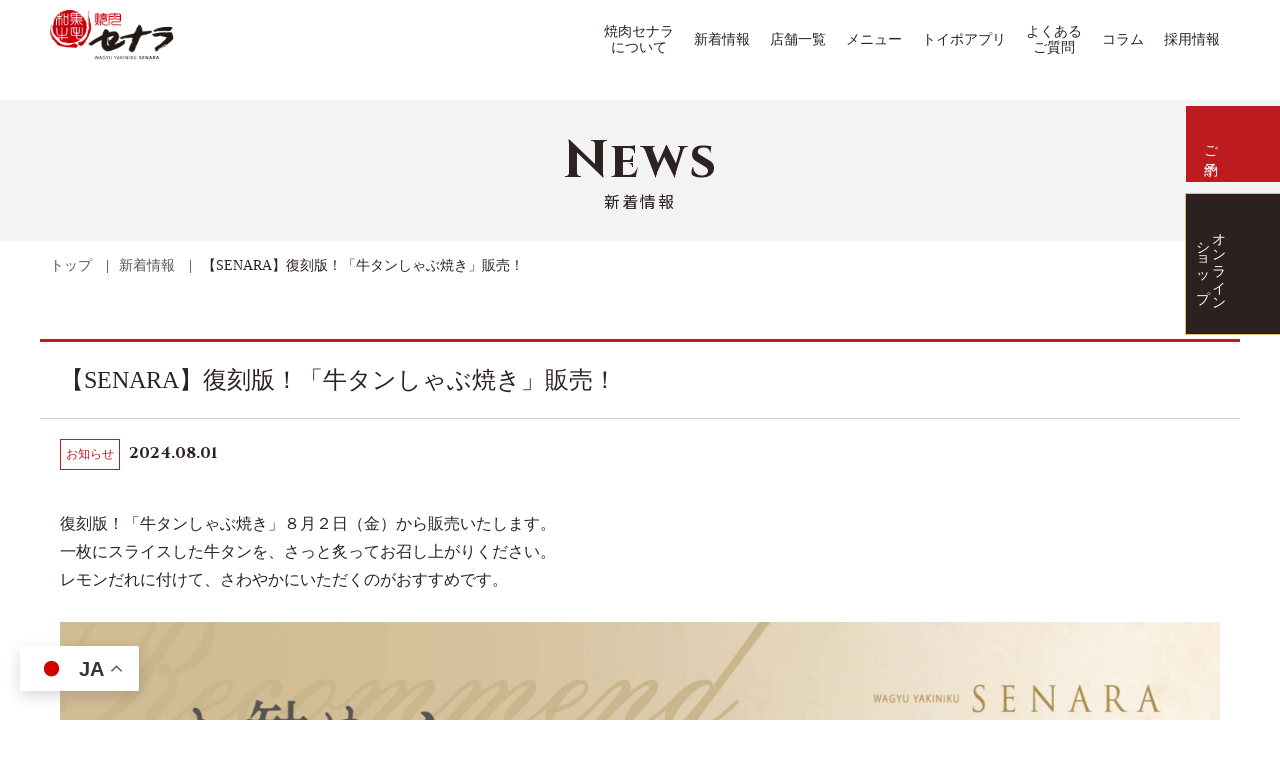

--- FILE ---
content_type: text/html; charset=UTF-8
request_url: https://www.senara.jp/news/1646.html/
body_size: 11510
content:
<!doctype html>
<html>
<head>
<!-- Google Tag Manager -->
<script>(function(w,d,s,l,i){w[l]=w[l]||[];w[l].push({'gtm.start':
new Date().getTime(),event:'gtm.js'});var f=d.getElementsByTagName(s)[0],
j=d.createElement(s),dl=l!='dataLayer'?'&l='+l:'';j.async=true;j.src=
'https://www.googletagmanager.com/gtm.js?id='+i+dl;f.parentNode.insertBefore(j,f);
})(window,document,'script','dataLayer','GTM-TJ29JST');</script>
<!-- End Google Tag Manager -->
<meta charset="UTF-8">

<meta charset="utf-8">
<meta name="description" content="埼玉県内の焼肉「セナラ」。国産和牛と厳選素材にこだわって50年。大宮、川口、熊谷、深谷、鷲宮の6店舗。宴会コース、飲み放題、キッズメニューもあり、キムチ販売も開始しました。">
<meta name="keywords" content="セナラ,コーフク,焼肉,焼き肉,炭火焼肉,埼玉,キムチ,和牛焼肉,大宮,川口,熊谷,深谷,鷺宮">
<meta name="viewport" content="width=device-width, initial-scale=1">
<meta name="format-detection" content="telephone=no">
<link rel="icon" href="https://www.senara.jp/wp/wp-content/themes/senara/favicon.ico" type="image/vnd.microsoft.icon">
<link rel="stylesheet" href="https://www.senara.jp/wp/wp-content/themes/senara/style.css">
<link rel="stylesheet" href="https://www.senara.jp/wp/wp-content/themes/senara/css/reset.css">
<link rel="stylesheet" href="https://www.senara.jp/wp/wp-content/themes/senara/css/common.css">
<link rel="stylesheet" href="https://www.senara.jp/wp/wp-content/themes/senara/css/slick.css">
<link rel="stylesheet" href="https://www.senara.jp/wp/wp-content/themes/senara/css/import.css?20250225">
<link rel="preconnect" href="https://fonts.googleapis.com">
<link rel="preconnect" href="https://fonts.gstatic.com" crossorigin>
<link href="https://fonts.googleapis.com/css2?family=Cinzel:wght@400;700&family=Noto+Sans+JP:wght@300;400&display=swap" rel="stylesheet">

		<!-- All in One SEO 4.3.5.1 - aioseo.com -->
		<title>【SENARA】復刻版！「牛タンしゃぶ焼き」販売！ | 焼肉セナラ | 国産和牛と厳選素材にこだわって50年。埼玉県展開の焼肉「セナラ」</title>
		<meta name="description" content="埼玉県内の焼肉「セナラ」。国産和牛と厳選素材にこだわって50年。大宮、川口、熊谷、深谷、鷲宮の6店舗。宴会コース、飲み放題、キッズメニューもあり、キムチ販売も開始しました。" />
		<meta name="robots" content="max-image-preview:large" />
		<link rel="canonical" href="https://www.senara.jp/news/1646.html/" />
		<meta name="generator" content="All in One SEO (AIOSEO) 4.3.5.1 " />
		<meta property="og:locale" content="ja_JP" />
		<meta property="og:site_name" content="焼肉セナラ - 国産和牛と厳選素材にこだわって50年。埼玉県展開の焼肉「セナラ」" />
		<meta property="og:type" content="article" />
		<meta property="og:title" content="【SENARA】復刻版！「牛タンしゃぶ焼き」販売！ | 焼肉セナラ | 国産和牛と厳選素材にこだわって50年。埼玉県展開の焼肉「セナラ」" />
		<meta property="og:description" content="埼玉県内の焼肉「セナラ」。国産和牛と厳選素材にこだわって50年。大宮、川口、熊谷、深谷、鷲宮の6店舗。宴会コース、飲み放題、キッズメニューもあり、キムチ販売も開始しました。" />
		<meta property="og:url" content="https://www.senara.jp/news/1646.html/" />
		<meta property="article:published_time" content="2024-08-01T07:16:45+00:00" />
		<meta property="article:modified_time" content="2024-08-01T08:21:12+00:00" />
		<meta name="twitter:card" content="summary_large_image" />
		<meta name="twitter:title" content="【SENARA】復刻版！「牛タンしゃぶ焼き」販売！ | 焼肉セナラ | 国産和牛と厳選素材にこだわって50年。埼玉県展開の焼肉「セナラ」" />
		<meta name="twitter:description" content="埼玉県内の焼肉「セナラ」。国産和牛と厳選素材にこだわって50年。大宮、川口、熊谷、深谷、鷲宮の6店舗。宴会コース、飲み放題、キッズメニューもあり、キムチ販売も開始しました。" />
		<script type="application/ld+json" class="aioseo-schema">
			{"@context":"https:\/\/schema.org","@graph":[{"@type":"BreadcrumbList","@id":"https:\/\/www.senara.jp\/news\/1646.html\/#breadcrumblist","itemListElement":[{"@type":"ListItem","@id":"https:\/\/www.senara.jp\/#listItem","position":1,"item":{"@type":"WebPage","@id":"https:\/\/www.senara.jp\/","name":"\u30db\u30fc\u30e0","description":"\u57fc\u7389\u770c\u5185\u306e\u713c\u8089\u300c\u30bb\u30ca\u30e9\u300d\u3002\u56fd\u7523\u548c\u725b\u3068\u53b3\u9078\u7d20\u6750\u306b\u3053\u3060\u308f\u3063\u306650\u5e74\u3002\u5927\u5bae\u3001\u5ddd\u53e3\u3001\u718a\u8c37\u3001\u6df1\u8c37\u3001\u9df2\u5bae\u306e6\u5e97\u8217\u3002\u5bb4\u4f1a\u30b3\u30fc\u30b9\u3001\u98f2\u307f\u653e\u984c\u3001\u30ad\u30c3\u30ba\u30e1\u30cb\u30e5\u30fc\u3082\u3042\u308a\u3001\u30ad\u30e0\u30c1\u8ca9\u58f2\u3082\u958b\u59cb\u3057\u307e\u3057\u305f\u3002","url":"https:\/\/www.senara.jp\/"}}]},{"@type":"Organization","@id":"https:\/\/www.senara.jp\/#organization","name":"\u713c\u8089\u30bb\u30ca\u30e9","url":"https:\/\/www.senara.jp\/"},{"@type":"Person","@id":"https:\/\/www.senara.jp\/author\/senara\/#author","url":"https:\/\/www.senara.jp\/author\/senara\/","name":"senara","image":{"@type":"ImageObject","@id":"https:\/\/www.senara.jp\/news\/1646.html\/#authorImage","url":"https:\/\/secure.gravatar.com\/avatar\/3473c8bfe5456e6641dbcc249c85780205600c7edad3ee15647acf6812c5538c?s=96&d=mm&r=g","width":96,"height":96,"caption":"senara"}},{"@type":"WebPage","@id":"https:\/\/www.senara.jp\/news\/1646.html\/#webpage","url":"https:\/\/www.senara.jp\/news\/1646.html\/","name":"\u3010SENARA\u3011\u5fa9\u523b\u7248\uff01\u300c\u725b\u30bf\u30f3\u3057\u3083\u3076\u713c\u304d\u300d\u8ca9\u58f2\uff01 | \u713c\u8089\u30bb\u30ca\u30e9 | \u56fd\u7523\u548c\u725b\u3068\u53b3\u9078\u7d20\u6750\u306b\u3053\u3060\u308f\u3063\u306650\u5e74\u3002\u57fc\u7389\u770c\u5c55\u958b\u306e\u713c\u8089\u300c\u30bb\u30ca\u30e9\u300d","description":"\u57fc\u7389\u770c\u5185\u306e\u713c\u8089\u300c\u30bb\u30ca\u30e9\u300d\u3002\u56fd\u7523\u548c\u725b\u3068\u53b3\u9078\u7d20\u6750\u306b\u3053\u3060\u308f\u3063\u306650\u5e74\u3002\u5927\u5bae\u3001\u5ddd\u53e3\u3001\u718a\u8c37\u3001\u6df1\u8c37\u3001\u9df2\u5bae\u306e6\u5e97\u8217\u3002\u5bb4\u4f1a\u30b3\u30fc\u30b9\u3001\u98f2\u307f\u653e\u984c\u3001\u30ad\u30c3\u30ba\u30e1\u30cb\u30e5\u30fc\u3082\u3042\u308a\u3001\u30ad\u30e0\u30c1\u8ca9\u58f2\u3082\u958b\u59cb\u3057\u307e\u3057\u305f\u3002","inLanguage":"ja","isPartOf":{"@id":"https:\/\/www.senara.jp\/#website"},"breadcrumb":{"@id":"https:\/\/www.senara.jp\/news\/1646.html\/#breadcrumblist"},"author":{"@id":"https:\/\/www.senara.jp\/author\/senara\/#author"},"creator":{"@id":"https:\/\/www.senara.jp\/author\/senara\/#author"},"image":{"@type":"ImageObject","url":"https:\/\/www.senara.jp\/wp\/wp-content\/uploads\/2024\/08\/LINE20240802_1.jpg","@id":"https:\/\/www.senara.jp\/#mainImage","width":770,"height":500},"primaryImageOfPage":{"@id":"https:\/\/www.senara.jp\/news\/1646.html\/#mainImage"},"datePublished":"2024-08-01T07:16:45+09:00","dateModified":"2024-08-01T08:21:12+09:00"},{"@type":"WebSite","@id":"https:\/\/www.senara.jp\/#website","url":"https:\/\/www.senara.jp\/","name":"\u713c\u8089\u30bb\u30ca\u30e9","description":"\u56fd\u7523\u548c\u725b\u3068\u53b3\u9078\u7d20\u6750\u306b\u3053\u3060\u308f\u3063\u306650\u5e74\u3002\u57fc\u7389\u770c\u5c55\u958b\u306e\u713c\u8089\u300c\u30bb\u30ca\u30e9\u300d","inLanguage":"ja","publisher":{"@id":"https:\/\/www.senara.jp\/#organization"}}]}
		</script>
		<!-- All in One SEO -->

<link rel='dns-prefetch' href='//modules.promolayer.io' />
<link rel="alternate" title="oEmbed (JSON)" type="application/json+oembed" href="https://www.senara.jp/wp-json/oembed/1.0/embed?url=https%3A%2F%2Fwww.senara.jp%2Fnews%2F1646.html%2F" />
<link rel="alternate" title="oEmbed (XML)" type="text/xml+oembed" href="https://www.senara.jp/wp-json/oembed/1.0/embed?url=https%3A%2F%2Fwww.senara.jp%2Fnews%2F1646.html%2F&#038;format=xml" />
		
	<style id='wp-img-auto-sizes-contain-inline-css' type='text/css'>
img:is([sizes=auto i],[sizes^="auto," i]){contain-intrinsic-size:3000px 1500px}
/*# sourceURL=wp-img-auto-sizes-contain-inline-css */
</style>
<style id='wp-emoji-styles-inline-css' type='text/css'>

	img.wp-smiley, img.emoji {
		display: inline !important;
		border: none !important;
		box-shadow: none !important;
		height: 1em !important;
		width: 1em !important;
		margin: 0 0.07em !important;
		vertical-align: -0.1em !important;
		background: none !important;
		padding: 0 !important;
	}
/*# sourceURL=wp-emoji-styles-inline-css */
</style>
<link rel='stylesheet' id='wp-block-library-css' href='https://www.senara.jp/wp/wp-includes/css/dist/block-library/style.min.css?ver=6.9' type='text/css' media='all' />
<style id='global-styles-inline-css' type='text/css'>
:root{--wp--preset--aspect-ratio--square: 1;--wp--preset--aspect-ratio--4-3: 4/3;--wp--preset--aspect-ratio--3-4: 3/4;--wp--preset--aspect-ratio--3-2: 3/2;--wp--preset--aspect-ratio--2-3: 2/3;--wp--preset--aspect-ratio--16-9: 16/9;--wp--preset--aspect-ratio--9-16: 9/16;--wp--preset--color--black: #000000;--wp--preset--color--cyan-bluish-gray: #abb8c3;--wp--preset--color--white: #ffffff;--wp--preset--color--pale-pink: #f78da7;--wp--preset--color--vivid-red: #cf2e2e;--wp--preset--color--luminous-vivid-orange: #ff6900;--wp--preset--color--luminous-vivid-amber: #fcb900;--wp--preset--color--light-green-cyan: #7bdcb5;--wp--preset--color--vivid-green-cyan: #00d084;--wp--preset--color--pale-cyan-blue: #8ed1fc;--wp--preset--color--vivid-cyan-blue: #0693e3;--wp--preset--color--vivid-purple: #9b51e0;--wp--preset--gradient--vivid-cyan-blue-to-vivid-purple: linear-gradient(135deg,rgb(6,147,227) 0%,rgb(155,81,224) 100%);--wp--preset--gradient--light-green-cyan-to-vivid-green-cyan: linear-gradient(135deg,rgb(122,220,180) 0%,rgb(0,208,130) 100%);--wp--preset--gradient--luminous-vivid-amber-to-luminous-vivid-orange: linear-gradient(135deg,rgb(252,185,0) 0%,rgb(255,105,0) 100%);--wp--preset--gradient--luminous-vivid-orange-to-vivid-red: linear-gradient(135deg,rgb(255,105,0) 0%,rgb(207,46,46) 100%);--wp--preset--gradient--very-light-gray-to-cyan-bluish-gray: linear-gradient(135deg,rgb(238,238,238) 0%,rgb(169,184,195) 100%);--wp--preset--gradient--cool-to-warm-spectrum: linear-gradient(135deg,rgb(74,234,220) 0%,rgb(151,120,209) 20%,rgb(207,42,186) 40%,rgb(238,44,130) 60%,rgb(251,105,98) 80%,rgb(254,248,76) 100%);--wp--preset--gradient--blush-light-purple: linear-gradient(135deg,rgb(255,206,236) 0%,rgb(152,150,240) 100%);--wp--preset--gradient--blush-bordeaux: linear-gradient(135deg,rgb(254,205,165) 0%,rgb(254,45,45) 50%,rgb(107,0,62) 100%);--wp--preset--gradient--luminous-dusk: linear-gradient(135deg,rgb(255,203,112) 0%,rgb(199,81,192) 50%,rgb(65,88,208) 100%);--wp--preset--gradient--pale-ocean: linear-gradient(135deg,rgb(255,245,203) 0%,rgb(182,227,212) 50%,rgb(51,167,181) 100%);--wp--preset--gradient--electric-grass: linear-gradient(135deg,rgb(202,248,128) 0%,rgb(113,206,126) 100%);--wp--preset--gradient--midnight: linear-gradient(135deg,rgb(2,3,129) 0%,rgb(40,116,252) 100%);--wp--preset--font-size--small: 13px;--wp--preset--font-size--medium: 20px;--wp--preset--font-size--large: 36px;--wp--preset--font-size--x-large: 42px;--wp--preset--spacing--20: 0.44rem;--wp--preset--spacing--30: 0.67rem;--wp--preset--spacing--40: 1rem;--wp--preset--spacing--50: 1.5rem;--wp--preset--spacing--60: 2.25rem;--wp--preset--spacing--70: 3.38rem;--wp--preset--spacing--80: 5.06rem;--wp--preset--shadow--natural: 6px 6px 9px rgba(0, 0, 0, 0.2);--wp--preset--shadow--deep: 12px 12px 50px rgba(0, 0, 0, 0.4);--wp--preset--shadow--sharp: 6px 6px 0px rgba(0, 0, 0, 0.2);--wp--preset--shadow--outlined: 6px 6px 0px -3px rgb(255, 255, 255), 6px 6px rgb(0, 0, 0);--wp--preset--shadow--crisp: 6px 6px 0px rgb(0, 0, 0);}:where(.is-layout-flex){gap: 0.5em;}:where(.is-layout-grid){gap: 0.5em;}body .is-layout-flex{display: flex;}.is-layout-flex{flex-wrap: wrap;align-items: center;}.is-layout-flex > :is(*, div){margin: 0;}body .is-layout-grid{display: grid;}.is-layout-grid > :is(*, div){margin: 0;}:where(.wp-block-columns.is-layout-flex){gap: 2em;}:where(.wp-block-columns.is-layout-grid){gap: 2em;}:where(.wp-block-post-template.is-layout-flex){gap: 1.25em;}:where(.wp-block-post-template.is-layout-grid){gap: 1.25em;}.has-black-color{color: var(--wp--preset--color--black) !important;}.has-cyan-bluish-gray-color{color: var(--wp--preset--color--cyan-bluish-gray) !important;}.has-white-color{color: var(--wp--preset--color--white) !important;}.has-pale-pink-color{color: var(--wp--preset--color--pale-pink) !important;}.has-vivid-red-color{color: var(--wp--preset--color--vivid-red) !important;}.has-luminous-vivid-orange-color{color: var(--wp--preset--color--luminous-vivid-orange) !important;}.has-luminous-vivid-amber-color{color: var(--wp--preset--color--luminous-vivid-amber) !important;}.has-light-green-cyan-color{color: var(--wp--preset--color--light-green-cyan) !important;}.has-vivid-green-cyan-color{color: var(--wp--preset--color--vivid-green-cyan) !important;}.has-pale-cyan-blue-color{color: var(--wp--preset--color--pale-cyan-blue) !important;}.has-vivid-cyan-blue-color{color: var(--wp--preset--color--vivid-cyan-blue) !important;}.has-vivid-purple-color{color: var(--wp--preset--color--vivid-purple) !important;}.has-black-background-color{background-color: var(--wp--preset--color--black) !important;}.has-cyan-bluish-gray-background-color{background-color: var(--wp--preset--color--cyan-bluish-gray) !important;}.has-white-background-color{background-color: var(--wp--preset--color--white) !important;}.has-pale-pink-background-color{background-color: var(--wp--preset--color--pale-pink) !important;}.has-vivid-red-background-color{background-color: var(--wp--preset--color--vivid-red) !important;}.has-luminous-vivid-orange-background-color{background-color: var(--wp--preset--color--luminous-vivid-orange) !important;}.has-luminous-vivid-amber-background-color{background-color: var(--wp--preset--color--luminous-vivid-amber) !important;}.has-light-green-cyan-background-color{background-color: var(--wp--preset--color--light-green-cyan) !important;}.has-vivid-green-cyan-background-color{background-color: var(--wp--preset--color--vivid-green-cyan) !important;}.has-pale-cyan-blue-background-color{background-color: var(--wp--preset--color--pale-cyan-blue) !important;}.has-vivid-cyan-blue-background-color{background-color: var(--wp--preset--color--vivid-cyan-blue) !important;}.has-vivid-purple-background-color{background-color: var(--wp--preset--color--vivid-purple) !important;}.has-black-border-color{border-color: var(--wp--preset--color--black) !important;}.has-cyan-bluish-gray-border-color{border-color: var(--wp--preset--color--cyan-bluish-gray) !important;}.has-white-border-color{border-color: var(--wp--preset--color--white) !important;}.has-pale-pink-border-color{border-color: var(--wp--preset--color--pale-pink) !important;}.has-vivid-red-border-color{border-color: var(--wp--preset--color--vivid-red) !important;}.has-luminous-vivid-orange-border-color{border-color: var(--wp--preset--color--luminous-vivid-orange) !important;}.has-luminous-vivid-amber-border-color{border-color: var(--wp--preset--color--luminous-vivid-amber) !important;}.has-light-green-cyan-border-color{border-color: var(--wp--preset--color--light-green-cyan) !important;}.has-vivid-green-cyan-border-color{border-color: var(--wp--preset--color--vivid-green-cyan) !important;}.has-pale-cyan-blue-border-color{border-color: var(--wp--preset--color--pale-cyan-blue) !important;}.has-vivid-cyan-blue-border-color{border-color: var(--wp--preset--color--vivid-cyan-blue) !important;}.has-vivid-purple-border-color{border-color: var(--wp--preset--color--vivid-purple) !important;}.has-vivid-cyan-blue-to-vivid-purple-gradient-background{background: var(--wp--preset--gradient--vivid-cyan-blue-to-vivid-purple) !important;}.has-light-green-cyan-to-vivid-green-cyan-gradient-background{background: var(--wp--preset--gradient--light-green-cyan-to-vivid-green-cyan) !important;}.has-luminous-vivid-amber-to-luminous-vivid-orange-gradient-background{background: var(--wp--preset--gradient--luminous-vivid-amber-to-luminous-vivid-orange) !important;}.has-luminous-vivid-orange-to-vivid-red-gradient-background{background: var(--wp--preset--gradient--luminous-vivid-orange-to-vivid-red) !important;}.has-very-light-gray-to-cyan-bluish-gray-gradient-background{background: var(--wp--preset--gradient--very-light-gray-to-cyan-bluish-gray) !important;}.has-cool-to-warm-spectrum-gradient-background{background: var(--wp--preset--gradient--cool-to-warm-spectrum) !important;}.has-blush-light-purple-gradient-background{background: var(--wp--preset--gradient--blush-light-purple) !important;}.has-blush-bordeaux-gradient-background{background: var(--wp--preset--gradient--blush-bordeaux) !important;}.has-luminous-dusk-gradient-background{background: var(--wp--preset--gradient--luminous-dusk) !important;}.has-pale-ocean-gradient-background{background: var(--wp--preset--gradient--pale-ocean) !important;}.has-electric-grass-gradient-background{background: var(--wp--preset--gradient--electric-grass) !important;}.has-midnight-gradient-background{background: var(--wp--preset--gradient--midnight) !important;}.has-small-font-size{font-size: var(--wp--preset--font-size--small) !important;}.has-medium-font-size{font-size: var(--wp--preset--font-size--medium) !important;}.has-large-font-size{font-size: var(--wp--preset--font-size--large) !important;}.has-x-large-font-size{font-size: var(--wp--preset--font-size--x-large) !important;}
/*# sourceURL=global-styles-inline-css */
</style>

<style id='classic-theme-styles-inline-css' type='text/css'>
/*! This file is auto-generated */
.wp-block-button__link{color:#fff;background-color:#32373c;border-radius:9999px;box-shadow:none;text-decoration:none;padding:calc(.667em + 2px) calc(1.333em + 2px);font-size:1.125em}.wp-block-file__button{background:#32373c;color:#fff;text-decoration:none}
/*# sourceURL=/wp-includes/css/classic-themes.min.css */
</style>
<link rel='stylesheet' id='elementor-frontend-css' href='https://www.senara.jp/wp/wp-content/uploads/elementor/css/custom-frontend-lite.min.css?ver=1684827482' type='text/css' media='all' />
<link rel='stylesheet' id='eael-general-css' href='https://www.senara.jp/wp/wp-content/plugins/essential-addons-for-elementor-lite/assets/front-end/css/view/general.min.css?ver=5.7.3' type='text/css' media='all' />
<link rel='stylesheet' id='wp-paginate-css' href='https://www.senara.jp/wp/wp-content/plugins/wp-paginate/css/wp-paginate.css?ver=2.2.0' type='text/css' media='screen' />
<script type="module" src="https://modules.promolayer.io/index.js" data-pluid="g5kvQWMYvCcQnKlxteIVJeX7L0w1" crossorigin async></script><script type="text/javascript" src="https://www.senara.jp/wp/wp-includes/js/jquery/jquery.min.js?ver=3.7.1" id="jquery-core-js"></script>
<script type="text/javascript" src="https://www.senara.jp/wp/wp-includes/js/jquery/jquery-migrate.min.js?ver=3.4.1" id="jquery-migrate-js"></script>
<link rel="https://api.w.org/" href="https://www.senara.jp/wp-json/" /><link rel="EditURI" type="application/rsd+xml" title="RSD" href="https://www.senara.jp/wp/xmlrpc.php?rsd" />
<link rel='shortlink' href='https://www.senara.jp/?p=1646' />
<meta name="generator" content="Elementor 3.13.2; features: e_dom_optimization, e_optimized_assets_loading, e_optimized_css_loading, a11y_improvements, additional_custom_breakpoints; settings: css_print_method-external, google_font-enabled, font_display-swap">
</head>
<body data-rsssl=1>
<!-- Google Tag Manager (noscript) -->
<noscript><iframe src="https://www.googletagmanager.com/ns.html?id=GTM-TJ29JST"
height="0" width="0" style="display:none;visibility:hidden"></iframe></noscript>
<!-- End Google Tag Manager (noscript) -->


<div class="h_wrap sub_h_wrap">
	<header class="header sub_gnav">
		<div class="inner">
			<div class="inner_logo">
				<h1 class="h_logo"><a href="https://www.senara.jp"><img src="https://www.senara.jp/wp/wp-content/themes/senara/images/h_logo.png" alt="セナラ"></a></h1>
			</div>
			<nav class="gnav pc">
				<ul>
					<li class="gnavfixedFade01"><a href="https://www.senara.jp/about">焼肉セナラ<br>について</a></li>
					<li class="gnavfixedFade02"><a href="https://www.senara.jp/news">新着情報</a></li>
					<li class="gnavfixedFade03"><a href="https://www.senara.jp/location">店舗一覧</a></li>
					<li class="gnavfixedFade04"><a href="https://www.senara.jp/menu">メニュー</a></li>
					<li class="gnavfixedFade05"><a href="https://www.senara.jp/members">トイポアプリ</a></li>
					<li class="gnavfixedFade06"><a href="https://www.senara.jp/faq">よくある<br>ご質問</a></li>
					<li class="gnavfixedFade07"><a href="https://www.senara.jp/column">コラム</a></li>
					<li class="gnavfixedFade08"><a href="https://www.cofk.co.jp/recruit" target="_blank">採用情報</a></li>
				</ul>
			</nav>


			<div class="sp_btn">
				<div><span></span><span></span><span></span></div>
			</div>
			<nav class="sp_gnav sp">
				<ul>
					<li><a href="https://www.senara.jp/about">焼肉セナラについて</a></li>
					<li><a href="https://www.senara.jp/news">新着情報</a></li>
					<li><a href="https://www.senara.jp/location">店舗一覧</a></li>
					<li><a href="https://www.senara.jp/menu">メニュー</a></li>
					<li><a href="https://www.senara.jp/members">トイポアプリ</a></li>
					<li><a href="https://www.senara.jp/faq">よくあるご質問</a></li>
					<li><a href="https://www.senara.jp/column">コラム</a></li>
					<li><a href="https://www.cofk.co.jp/recruit" target="_blank">採用情報</a></li>
				</ul>
				<div class="h_info_sp">
					<h2><a href="https://www.senara.jp"><img src="https://www.senara.jp/wp/wp-content/themes/senara/images/h_logo.png" alt="セナラ"></a></h2>
					<p>セナラのお客様相談室<br>
						<a href="tel:0120-06-2901" class="en">0120-06-2901</a><br>
						[平日] 10:00-17:00
					</p>
					<dl class="h_sns">
						<dt><a href="https://lin.ee/fMrxmQJ" target="_blank"><img src="https://www.senara.jp/wp/wp-content/themes/senara/images/footer_icon_line.png" alt="LINE"></a></dt>
						<!-- <dt><a href="https://www.senara.jp" target="_blank"><img src="https://www.senara.jp/wp/wp-content/themes/senara/images/footer_icon_tw.png" alt="Twitter"></a></dt> -->
						<dt><a href="https://www.senara.jp/members/instagram.html" target="_blank"><img src="https://www.senara.jp/wp/wp-content/themes/senara/images/footer_icon_insta.png" alt="Instagram"></a></dt>
					</dl>
				</div>
			</nav>
		</div>
	</header>

		<div class="submvArea">
					<h3 class="main_ttl01">News<span>新着情報</span></h3>
			</div>
	</div>




<div class="contents">
			<ul id="topicPath">
		<li><a href="https://www.senara.jp">トップ</a></li>

					<li><a href="https://www.senara.jp/news">新着情報</a></li>
			<li>【SENARA】復刻版！「牛タンしゃぶ焼き」販売！</li>
			</ul>
		
			<div class="contents_inner">
	
		<section class="sub_news">
			<div class="news_detail_box">
				<h2 class="title">【SENARA】復刻版！「牛タンしゃぶ焼き」販売！</h2>
				<ul class="info">
										<!-- カテゴリが有れば表示 -->
											<dd class="cat">
							<li><a href="https://www.senara.jp/newscat/news/">お知らせ</a></li>							</dd>
										<li class="date">2024.08.01</li>
				</ul>
				<div class="text">
											<p>復刻版！「牛タンしゃぶ焼き」８月２日（金）から販売いたします。</p>
<p>一枚にスライスした牛タンを、さっと炙ってお召し上がりください。</p>
<p>レモンだれに付けて、さわやかにいただくのがおすすめです。</p>
<p>&nbsp;</p>
<p><img fetchpriority="high" decoding="async" class="alignnone size-full wp-image-1648" src="https://www.senara.jp/wp/wp-content/uploads/2024/08/20240801_タンしゃぶPOP_HP用.jpg" alt="" width="1300" height="1843" srcset="https://www.senara.jp/wp/wp-content/uploads/2024/08/20240801_タンしゃぶPOP_HP用.jpg 1300w, https://www.senara.jp/wp/wp-content/uploads/2024/08/20240801_タンしゃぶPOP_HP用-212x300.jpg 212w, https://www.senara.jp/wp/wp-content/uploads/2024/08/20240801_タンしゃぶPOP_HP用-722x1024.jpg 722w, https://www.senara.jp/wp/wp-content/uploads/2024/08/20240801_タンしゃぶPOP_HP用-768x1089.jpg 768w, https://www.senara.jp/wp/wp-content/uploads/2024/08/20240801_タンしゃぶPOP_HP用-1083x1536.jpg 1083w" sizes="(max-width: 1300px) 100vw, 1300px" /></p>
<p>&nbsp;</p>
<p>皆様のご来店心よりお待ちしております。</p>
<p>&nbsp;</p>
									</div>
				<div class="signature">
					<h3 class="name">焼肉セナラ</h3>
					<p class="en">
					大切な人と幸せな時間を過ごす とっておきの焼肉店
					</p>
				</div>
			</div>
			<div class="pager">
				<ul>
					<li class="prev"><a href="https://www.senara.jp/news/1622.html/" rel="prev">前の情報へ</a></li>
					<li class="list"><a href="https://www.senara.jp/news/">一覧へ</a></li>
					<li class="next"><a href="https://www.senara.jp/news/1137.html/" rel="next">次の情報へ</a></li>
				</ul>
			</div>
		</section>

	</div>
</div>

<div id="pageTop"><a href="#"></a></div>

<div class="fix_contact">
			<div class="reserve_btn">
			<a href="https://www.senara.jp/location">ご予約</a>
		</div>
	
	<div class="online_btn">
		<a href="https://www.senara-onlineshop.com/" target="_blank">オンライン<br>ショップ</a>
	</div>  
</div>


<footer id="footer">
	<div class="footerArea">
		<div class="f_info">
			<h1 class="f_logo"><a href="https://www.senara.jp"><img src="https://www.senara.jp/wp/wp-content/themes/senara/images/h_logo.png" alt="セナラ"></a></h1>
			<p class="f_address">セナラお客様相談室</p>
			<div class="f_tel en">
				<a href="tel:0120-06-2901">0120-06-2901</a><br>
				[平日] 10:00-17:00
			</div>
			<ul class="f_sns">
				<!-- <li><a href="https://lin.ee/fMrxmQJ" target="_blank"><img src="https://www.senara.jp/wp/wp-content/themes/senara/images/footer_icon_line.png" alt="LINE"></a></li> -->
				<!-- <li><a href="https://www.senara.jp" target="_blank"><img src="https://www.senara.jp/wp/wp-content/themes/senara/images/footer_icon_tw.png" alt="Twitter"></a></li> -->
				<li><a href="https://www.instagram.com/senara__official/" target="_blank"><img src="https://www.senara.jp/wp/wp-content/themes/senara/images/footer_icon_insta.png" alt="Instagram"></a></li>
			</ul>
		</div>
		<nav class="f_nav">
			<dl>
				<dt><a href="https://www.senara.jp">ホーム</a></dt>
				<dt><a href="https://www.senara.jp/about">焼肉セナラについて</a></dt>
				<dt><a href="https://www.senara.jp/news">新着情報</a></dt>
				<dt><a href="https://www.senara.jp/members">セナラポイント会員</a></dt>
				<dt><a href="https://www.senara.jp/faq">よくあるご質問</a></dt>
				<dt><a href="https://www.senara.jp/column">コラム</a></dt>

			</dl>

			<dl>
				<dt><a href="https://www.senara.jp/menu">メニュー</a></dt>
				<dd><a href="https://www.senara.jp/menu/menu01">季節のメニュー</a></dd>
				<dd><a href="https://www.senara.jp/menu/menu02">お肉・その他焼き物</a></dd>
				<dd><a href="https://www.senara.jp/menu/menu03">キムチ・サラダ</a></dd>
				<dd><a href="https://www.senara.jp/menu/menu04">一品料理</a></dd>
				<dd><a href="https://www.senara.jp/menu/menu05">ドリンク・デザート</a></dd>
				<dd><a href="https://www.senara.jp/menu/menu06">宴会</a></dd>
				<dd><a href="https://www.senara.jp/menu/menu07">テイクアウト</a></dd>
				<dd><a href="https://www.senara.jp/menu/menu08">ランチメニュー</a></dd>
				<dt class="sp"><a href="https://www.senara.jp/location">ご予約</a></dt>
			</dl>
			<dl>
				<dt><a href="https://www.senara.jp/location">店舗一覧</a></dt>
				<dd><a href="https://www.senara.jp/location/shop06">セナラ 川口樹モールプラザ店</a></dd>
				<dd><a href="https://www.senara.jp/location/shop02">セナラ 川口芝店</a></dd>
				<dd><a href="https://www.senara.jp/location/shop01">セナラ 大宮店</a></dd>
				<dd><a href="https://www.senara.jp/location/shop05">セナラ 鷲宮店</a></dd>
				<dd><a href="https://www.senara.jp/location/shop03">セナラ 熊谷店</a></dd>
				<dd><a href="https://www.senara.jp/location/shop04">セナラ 深谷店</a></dd>
				<dt><a href="https://www.senara.jp#ourbrand">他店舗</a></dt>
			</dl>
			<dl>
				<dt><a href="https://www.senara-onlineshop.com/" target="_blank">オンラインショップ</a></dt>
				<dt><a href="https://www.cofk.co.jp/company" target="_blank">会社概要</a></dt>
				<dt><a href="https://www.cofk.co.jp/recruit" target="_blank">採用情報</a></dt>
				<dt><a href="https://www.senara.jp/safety">安全・安心への取り組み</a></dt>
				<dt><a href="https://www.senara.jp/sitemap">サイトマップ</a></dt>
				<dt><a href="https://www.senara.jp/contact">お問い合わせ</a></dt>
			</dl>
		</nav>
	</div>
	<div class="f_bnr">
		<ul>
			<li><a href="http://www.nlbc.go.jp/symbolmark.html" target="_blank"><img src="https://www.senara.jp/wp/wp-content/themes/senara/images/f_banner01.jpg" alt="牛個体識別情報検索サービス"></a></li>
			<li><a href="https://www.yakiniku.or.jp/" target="_blank"><img src="https://www.senara.jp/wp/wp-content/themes/senara/images/f_banner02.jpg" alt="全国焼肉協会"></a></li>
			<li><a href="https://universal-manners.jp/" target="_blank"><img src="https://www.senara.jp/wp/wp-content/themes/senara/images/f_banner03.jpg" alt="ユニバーサルマナー検定"></a></li>
		</ul>
	</div>
	<div class="copyright en">&copy; 2023 SENARA.</div>
</footer>
<script src="https://ajax.googleapis.com/ajax/libs/jquery/2.1.3/jquery.min.js"></script>
<script src="https://www.senara.jp/wp/wp-content/themes/senara/js/common.js"></script> 
<script src="https://www.senara.jp/wp/wp-content/themes/senara/js/animation.js"></script> 
<script src="https://www.senara.jp/wp/wp-content/themes/senara/js/slick.min.js"></script> 
<!-- <script src="https://www.senara.jp/wp/wp-content/themes/senara/js/swiper.min.js"></script> -->
<script src="https://www.senara.jp/wp/wp-content/themes/senara/js/thumbnail.js"></script>
<script src="https://www.senara.jp/wp/wp-content/themes/senara/js/jquery.bxslider.js"></script>
<!-- <link rel="stylesheet" href="https://www.senara.jp/wp/wp-content/themes/senara/css/swiper.min.css"> -->



<script>

  // メニューの開閉
	$(function() {
	$(".sp_btn").click(function () {
		$(".sp_gnav").slideToggle();
		$(".sp_btn").toggleClass('open');
	});
	$('.sp_gnav li a').on('click', function(){
		if (window.innerWidth <= 768) {
			$('.sp_btn').click();
		}
	});
		});

	// SP時、電話番号クリック可能にする
	jQuery(document).ready(function() { 
		var ua = navigator.userAgent;
		if (ua.indexOf('iPhone') < 0 && ua.indexOf('Android') < 0) { $('a[href^="tel:"]').css('cursor', 'default').click(function (event) { event.preventDefault(); }); } 
	});

	// TOP 施工事例　スライダー
	jQuery(document).ready(function() {
		$('.slick01').slick({
			arrows: true,
			slidesToShow: 1,
			slidesToScroll:10,
			swipeToSlide: true,
			centerMode: true, // スライドを中心に表示して部分的に前後のスライドが見えるように設定（奇数番号のスライドに使用）
			centerPadding: '5%', // センターモード時のサイドパディング。見切れるスライドの幅。’px’または’％’。
			autoplay: true, // 自動再生を設定
			autoplaySpeed: 3000, // 自動再生のスピード（ミリ秒単位）
			speed: 1600, // スライド/フェードアニメーションの速度を設定
			infinite: true, // スライドのループを有効にするか
			variableWidth: true,
		});


		$('.slick_shop').slick({
			autoplay: true,
			arrows: false,
			asNavFor: ".shop_thumbnail", // サムネイルと同期
		});

		$('.shop_thumbnail').slick({
			arrows: true,
			slidesToShow: 6,
			asNavFor: ".slick_shop", // メイン画像と同期
			focusOnSelect: true, // サムネイルクリックを有効化
			responsive: [
			{
				breakpoint: 768,
				settings: {
				slidesToShow: 3,
				}
			}
		]
		});

		// アコーディオン
		$('.faq_list dd').hide();
		$('.faq_list dt').click(function(){
			$(this).siblings('.faq_list dd').slideToggle();
			$('.faq_list dt').not($(this)).siblings('.faq_list dd').slideUp();
			$('.faq_list dt').not($(this)).removeClass('open');
			$(this).toggleClass('open');
		});


		//slider
		// var mySwiper = new Swiper ('.mvslider', {
		// loop: true,
		// effect: 'fade',
		// autoplay: {
		// 	delay: 2000,
		// },
		// speed: 2000
		// });
	});
</script>
<script type="speculationrules">
{"prefetch":[{"source":"document","where":{"and":[{"href_matches":"/*"},{"not":{"href_matches":["/wp/wp-*.php","/wp/wp-admin/*","/wp/wp-content/uploads/*","/wp/wp-content/*","/wp/wp-content/plugins/*","/wp/wp-content/themes/senara/*","/*\\?(.+)"]}},{"not":{"selector_matches":"a[rel~=\"nofollow\"]"}},{"not":{"selector_matches":".no-prefetch, .no-prefetch a"}}]},"eagerness":"conservative"}]}
</script>
<div class="gtranslate_wrapper" id="gt-wrapper-42475323"></div><script type="text/javascript" id="essential-blocks-blocks-localize-js-extra">
/* <![CDATA[ */
var EssentialBlocksLocalize = {"eb_plugins_url":"https://www.senara.jp/wp/wp-content/plugins/essential-blocks/","eb_wp_version":"6.9","eb_version":"4.0.8","eb_admin_url":"https://www.senara.jp/wp/wp-admin/","rest_rootURL":"https://www.senara.jp/wp-json/","ajax_url":"https://www.senara.jp/wp/wp-admin/admin-ajax.php","nft_nonce":"b77a6aa313"};
//# sourceURL=essential-blocks-blocks-localize-js-extra
/* ]]> */
</script>
<script type="text/javascript" src="https://www.senara.jp/wp/wp-content/plugins/essential-blocks/assets/js/eb-blocks-localize.js?ver=4.0.8" id="essential-blocks-blocks-localize-js"></script>
<script type="text/javascript" id="eael-general-js-extra">
/* <![CDATA[ */
var localize = {"ajaxurl":"https://www.senara.jp/wp/wp-admin/admin-ajax.php","nonce":"d6dd5a8b1d","i18n":{"added":"Added ","compare":"Compare","loading":"Loading..."},"eael_translate_text":{"required_text":"is a required field","invalid_text":"Invalid","billing_text":"Billing","shipping_text":"Shipping","fg_mfp_counter_text":"of"},"page_permalink":"https://www.senara.jp/news/1646.html/","cart_redirectition":"","cart_page_url":"","el_breakpoints":{"mobile":{"label":"\u30e2\u30d0\u30a4\u30eb\u7e26\u5411\u304d","value":768,"default_value":767,"direction":"max","is_enabled":true},"mobile_extra":{"label":"\u30e2\u30d0\u30a4\u30eb\u6a2a\u5411\u304d","value":880,"default_value":880,"direction":"max","is_enabled":false},"tablet":{"label":"Tablet Portrait","value":1000,"default_value":1024,"direction":"max","is_enabled":true},"tablet_extra":{"label":"Tablet Landscape","value":1200,"default_value":1200,"direction":"max","is_enabled":false},"laptop":{"label":"\u30ce\u30fc\u30c8\u30d1\u30bd\u30b3\u30f3","value":1366,"default_value":1366,"direction":"max","is_enabled":false},"widescreen":{"label":"\u30ef\u30a4\u30c9\u30b9\u30af\u30ea\u30fc\u30f3","value":2400,"default_value":2400,"direction":"min","is_enabled":false}}};
//# sourceURL=eael-general-js-extra
/* ]]> */
</script>
<script type="text/javascript" src="https://www.senara.jp/wp/wp-content/plugins/essential-addons-for-elementor-lite/assets/front-end/js/view/general.min.js?ver=5.7.3" id="eael-general-js"></script>
<script type="text/javascript" id="gt_widget_script_42475323-js-before">
/* <![CDATA[ */
window.gtranslateSettings = /* document.write */ window.gtranslateSettings || {};window.gtranslateSettings['42475323'] = {"default_language":"ja","languages":["zh-CN","en","ja","ko"],"url_structure":"none","flag_style":"2d","wrapper_selector":"#gt-wrapper-42475323","alt_flags":[],"float_switcher_open_direction":"top","switcher_horizontal_position":"left","switcher_vertical_position":"bottom","flags_location":"\/wp\/wp-content\/plugins\/gtranslate\/flags\/"};
//# sourceURL=gt_widget_script_42475323-js-before
/* ]]> */
</script><script src="https://www.senara.jp/wp/wp-content/plugins/gtranslate/js/float.js?ver=6.9" data-no-optimize="1" data-no-minify="1" data-gt-orig-url="/news/1646.html/" data-gt-orig-domain="www.senara.jp" data-gt-widget-id="42475323" defer></script><script id="wp-emoji-settings" type="application/json">
{"baseUrl":"https://s.w.org/images/core/emoji/17.0.2/72x72/","ext":".png","svgUrl":"https://s.w.org/images/core/emoji/17.0.2/svg/","svgExt":".svg","source":{"concatemoji":"https://www.senara.jp/wp/wp-includes/js/wp-emoji-release.min.js?ver=6.9"}}
</script>
<script type="module">
/* <![CDATA[ */
/*! This file is auto-generated */
const a=JSON.parse(document.getElementById("wp-emoji-settings").textContent),o=(window._wpemojiSettings=a,"wpEmojiSettingsSupports"),s=["flag","emoji"];function i(e){try{var t={supportTests:e,timestamp:(new Date).valueOf()};sessionStorage.setItem(o,JSON.stringify(t))}catch(e){}}function c(e,t,n){e.clearRect(0,0,e.canvas.width,e.canvas.height),e.fillText(t,0,0);t=new Uint32Array(e.getImageData(0,0,e.canvas.width,e.canvas.height).data);e.clearRect(0,0,e.canvas.width,e.canvas.height),e.fillText(n,0,0);const a=new Uint32Array(e.getImageData(0,0,e.canvas.width,e.canvas.height).data);return t.every((e,t)=>e===a[t])}function p(e,t){e.clearRect(0,0,e.canvas.width,e.canvas.height),e.fillText(t,0,0);var n=e.getImageData(16,16,1,1);for(let e=0;e<n.data.length;e++)if(0!==n.data[e])return!1;return!0}function u(e,t,n,a){switch(t){case"flag":return n(e,"\ud83c\udff3\ufe0f\u200d\u26a7\ufe0f","\ud83c\udff3\ufe0f\u200b\u26a7\ufe0f")?!1:!n(e,"\ud83c\udde8\ud83c\uddf6","\ud83c\udde8\u200b\ud83c\uddf6")&&!n(e,"\ud83c\udff4\udb40\udc67\udb40\udc62\udb40\udc65\udb40\udc6e\udb40\udc67\udb40\udc7f","\ud83c\udff4\u200b\udb40\udc67\u200b\udb40\udc62\u200b\udb40\udc65\u200b\udb40\udc6e\u200b\udb40\udc67\u200b\udb40\udc7f");case"emoji":return!a(e,"\ud83e\u1fac8")}return!1}function f(e,t,n,a){let r;const o=(r="undefined"!=typeof WorkerGlobalScope&&self instanceof WorkerGlobalScope?new OffscreenCanvas(300,150):document.createElement("canvas")).getContext("2d",{willReadFrequently:!0}),s=(o.textBaseline="top",o.font="600 32px Arial",{});return e.forEach(e=>{s[e]=t(o,e,n,a)}),s}function r(e){var t=document.createElement("script");t.src=e,t.defer=!0,document.head.appendChild(t)}a.supports={everything:!0,everythingExceptFlag:!0},new Promise(t=>{let n=function(){try{var e=JSON.parse(sessionStorage.getItem(o));if("object"==typeof e&&"number"==typeof e.timestamp&&(new Date).valueOf()<e.timestamp+604800&&"object"==typeof e.supportTests)return e.supportTests}catch(e){}return null}();if(!n){if("undefined"!=typeof Worker&&"undefined"!=typeof OffscreenCanvas&&"undefined"!=typeof URL&&URL.createObjectURL&&"undefined"!=typeof Blob)try{var e="postMessage("+f.toString()+"("+[JSON.stringify(s),u.toString(),c.toString(),p.toString()].join(",")+"));",a=new Blob([e],{type:"text/javascript"});const r=new Worker(URL.createObjectURL(a),{name:"wpTestEmojiSupports"});return void(r.onmessage=e=>{i(n=e.data),r.terminate(),t(n)})}catch(e){}i(n=f(s,u,c,p))}t(n)}).then(e=>{for(const n in e)a.supports[n]=e[n],a.supports.everything=a.supports.everything&&a.supports[n],"flag"!==n&&(a.supports.everythingExceptFlag=a.supports.everythingExceptFlag&&a.supports[n]);var t;a.supports.everythingExceptFlag=a.supports.everythingExceptFlag&&!a.supports.flag,a.supports.everything||((t=a.source||{}).concatemoji?r(t.concatemoji):t.wpemoji&&t.twemoji&&(r(t.twemoji),r(t.wpemoji)))});
//# sourceURL=https://www.senara.jp/wp/wp-includes/js/wp-emoji-loader.min.js
/* ]]> */
</script>
</body>
</html>


--- FILE ---
content_type: text/css
request_url: https://www.senara.jp/wp/wp-content/themes/senara/style.css
body_size: 7863
content:
@charset "UTF-8";
/* CSS Document */
/* ======================================================

	header

========================================================= */

.header {
	position: relative;
	font-weight: bold;
}

.h_logo a {
}
.h_logo a:hover {
	opacity: 0.7;
}
.h_logo img {
	width: 160px;
}
.gnav_fix .h_logo img,
.sub_gnav .h_logo img{
	width:124px;
}
.h_btn {margin-bottom: 20px;}
.h_btn a{
	display: block;
	padding: 10px 0 10px 60px;
	background:#333;
	color: #fff;
}
.h_tel {
	margin-left: 20px;
}
.h_tel a {
	font-size: 22px;
	color: #fff!important;
}
.h_tel a::before {
	content: "";
	color: #fff!important;
	display: inline-block;
	background: url(images/tel_icon.png) no-repeat center top;
	background-size: contain;
	width: 20px;
	height: 20px;
	margin-right: 10px;
}


@media screen and (max-width:1000px) {
	.h_logo img {
		max-width: 130px;
	}
	.h_info li:first-child {
		margin: 0 10px;
	}
}

@media screen and (max-width:899px) {
	.h_logo img {
		max-width: 100px;
	}
}
@media screen and (max-width:768px) {
	.h_wrap {
		height: auto;
	}
	.header.sub_header {
		background:#fff;
	}

	.h_logo img {
		max-width: 110px;
		padding: 10px;
	}
	.sub_header {
		display: block;
	}
}

/* ======================================================

	gnav

========================================================= */
.gnav {
}
.gnav ul {
	font-weight: 500;
    font-size: 14px;
}
.gnav ul li {
	position: relative;
	margin: 0 0 40px;
}
.gnav ul li a {
	display: flex;
	align-items: center;
	position: relative;
	z-index: 100;}

.gnav_fix ul li a,
.sub_gnav ul li a{
	height: 50px;
}
.gnav_fix .h_logo,
.sub_gnav .h_logo {
	margin-bottom: 10px;
}

.gnav_fix {
	z-index:501;
	position: fixed;
	top: -200px;
	width: 100%;
	background: #fff;
}
.sub_gnav{
	z-index:501;
	position: fixed;
	top: 0;
	width: 100%;
	background: #fff;
}
.gnav_fix .inner,
.sub_gnav .inner{
	display: flex;
	align-items: center;
	justify-content:space-between;
	padding: 0 10px;
	height: 80px;
	width:1200px;
	margin: 0 auto;

}
.gnav_fix .gnav ul,
.sub_gnav .gnav ul {
    display: flex;
    align-items: center;
    font-size: 14px;
}
.gnav_fix .gnav ul li,
.sub_gnav .gnav ul li {
	position: relative;
	margin: 0 10px;
	text-align: center;
	line-height: 1.2em;
}

.gnav_fix .gnav ul li:after,
.sub_gnav .gnav ul li:after {
	content:"";
	position:absolute;
	bottom: 0;
	left:0;
	height: 2px;
	width:0;
	background: #be1b21;
	transition:all .5s;
}


.gnav_fix .gnav ul li:hover:after,
.sub_gnav .gnav ul li:hover:after {
	width:100%;
}

.gnav_fix .gnav ul li:hover a,
.sub_gnav .gnav ul li:hover a {
	color:#be1b21;
}

.sp_btn {
	display: none;
}

	.gnavfixedFade01{
		animation-name:gnavfixedFadeAnime01;
		animation-duration:1.2s;
		animation-delay: .2s;
		animation-fill-mode:forwards;
		opacity:0;
		}
	.gnavfixedFade02{
		animation-name:gnavfixedFadeAnime02;
		animation-duration:1.2s;
		animation-delay: .4s;
		animation-fill-mode:forwards;
		opacity:0;
		}
	.gnavfixedFade03{
		animation-name:gnavfixedFadeAnime03;
		animation-duration:1.2s;
		animation-delay: .6s;
		animation-fill-mode:forwards;
		opacity:0;
		}
	.gnavfixedFade04{
		animation-name:gnavfixedFadeAnime04;
		animation-duration:1.2s;
		animation-delay: .8s;
		animation-fill-mode:forwards;
		opacity:0;
		}
	.gnavfixedFade05{
		animation-name:gnavfixedFadeAnime05;
		animation-duration:1.2s;
		animation-delay: 1.0s;
		animation-fill-mode:forwards;
		opacity:0;
		}
	.gnavfixedFade06{
		animation-name:gnavfixedFadeAnime06;
		animation-duration:1.2s;
		animation-delay: 1.2s;
		animation-fill-mode:forwards;
		opacity:0;
		}
	.gnavfixedFade07{
		animation-name:gnavfixedFadeAnime07;
		animation-duration:1.2s;
		animation-delay: 1.4s;
		animation-fill-mode:forwards;
		opacity:0;
		}
	.gnavfixedFade08{
		animation-name:gnavfixedFadeAnime08;
		animation-duration:1.2s;
		animation-delay: 1.6s;
		animation-fill-mode:forwards;
		opacity:0;
		}
	
	@keyframes gnavfixedFadeAnime01{
		from {
		opacity: 0;
		transform: translateY(-10px);
}
		to {
		opacity: 1;
		transform: translateY(0);
}}
	
	@keyframes gnavfixedFadeAnime02{
		from {
		opacity: 0;
		transform: translateY(-10px);}
		to {
		opacity: 1;
		transform: translateY(0);}}
	
	@keyframes gnavfixedFadeAnime03{
		from {
		opacity: 0;
		transform: translateY(-10px);}
		to {
		opacity: 1;
		transform: translateY(0);}}
	
	@keyframes gnavfixedFadeAnime04{
		from {
		opacity: 0;
		transform: translateY(-10px);}
		to {
		opacity: 1;
		transform: translateY(0);}}
	
	@keyframes gnavfixedFadeAnime05{
		from {
		opacity: 0;
		transform: translateY(-10px);}
		to {
		opacity: 1;
		transform: translateY(0);}}
	
	@keyframes gnavfixedFadeAnime06{
		from {
		opacity: 0;
		transform: translateY(-10px);}
		to {
		opacity: 1;
		transform: translateY(0);}}
	
	@keyframes gnavfixedFadeAnime07{
		from {
		opacity: 0;
		transform: translateY(-10px);}
		to {
		opacity: 1;
		transform: translateX(0);}}
	
	@keyframes gnavfixedFadeAnime08{
		from {
		opacity: 0;
		transform: translateY(-10px);}
		to {
		opacity: 1;
		transform: translateX(0);}}


@media screen and (max-width:1200px){
	.gnav_fix,
	.sub_gnav{
		width:100%;
	}
	.gnav_fix .inner,
	.sub_gnav .inner{
		width: 100%;
	}
}

@media screen and (max-width:1000px) {
	.gnav_fix .gnav ul,
	.sub_gnav .gnav ul {font-size: 13px;}
	.gnav_fix .gnav ul li,
	.sub_gnav .gnav ul li {
		margin: 0 6px;
	}
}

@media screen and (max-width:768px) {
	.header .inner {
		height: 60px;
		padding: 0;
		background: #fff;
	}
	.gnav ul {
		margin: 0 auto;
		width: 100%;
	}
	.gnav_fix .gnav ,
	.sub_gnav .gnav {
		display: none;
	}
	.sp_gnav {
		display: none;
		overflow-y: scroll;
		position: fixed;
		right: 0;
		width: 100%;
		height: 100%;
		top: 0;
		padding-top: 50px;
		z-index: 100;
		margin-bottom: 0;
		background: #f4f0e6;
	}
	.sp_gnav li {
		position: relative;
		font-size: 16px;
		margin: 0 20px;
	}
	.sp_gnav li a {
		display: block;
		padding: 10px 30px;
		text-decoration: none;
		font-weight: normal;
	}
	.sp_gnav li a:hover {
		opacity: 0.7;
	}
	.sp_gnav li::after {
		content: "";
		width: 15px;
		height: 1px;
		transform: translateY(-50%);
		position: absolute;
		background-color: #2d2222;
		top: 50%;
		left: 0px;
}
	.sp_gnav li a span {
		margin-right: 20px;
		color:#1cb0d5 !important;
		font-size: 16px;
	}
	.sp_gnav li ul {
		margin-left: 20px;
	}
	.sp_gnav li ul li a {
		border-top: none;
	}
	.sp_gnav li ul li::after {
		display: block;
		content: '';
		top: 31px;
		left: 50px;
		width: 8px;
		height: 1px;
		background-color: #929292;
		transform: rotate(0deg);
	}
	.h_info_sp {
		width: 380px;
		padding: 20px 10px 10px;
		margin: 0 auto;
		text-align: center;
	}
	.h_info_sp h2 {
		margin-bottom: 30px;
		font-size: 18px;
	}
	.h_info_sp h2 img {
		max-width: 100%;
	}
	.h_info_sp {
		margin-bottom: 20px;
		text-align: center;
		padding-bottom: 80px;
	}
	.h_info_sp p {
		margin-bottom:20px;
		font-weight: normal;
	}
	.h_info_sp a {
		font-size:24px;
	}
	.h_sns {
		display: flex;
		justify-content: space-around;
		width: 160px;
		margin: 0 auto;
	}

	.h_sns li {
		margin: 0 10px;
	}


	/*sp_btn*/
	.sp_btn {
		position: fixed;
		display: inline-block;
		top: 10px;
		right: 10px;
		width: 50px;
		height: 40px;
		padding: 5px;
		/* background: rgb(87 79 74); */
		cursor: pointer;
		z-index: 2000;
		transition: .3s ease-in-out;
}
	.sp_btn div {
		position: relative;
		top: 3px;
		right: 5px;
		}
	.sp_btn span {
		display: block;
		position: absolute;
		height: 3px;
		width: 30px;
		background: #000;
		left: 10px;
		transition: .3s ease-in-out;
}
	.sp_btn span:nth-child(1) {
		top: 0;
	}
	.sp_btn span:nth-child(2) {
		top: 10px;
	}
	.sp_btn span:nth-child(3) {
		top: 20px;
	}
	.sp_btn.open {
		background: none;
	}
	.sp_btn.open span:nth-child(1) {
		top: 11px;
		-webkit-transform: rotate(45deg);
		-moz-transform: rotate(45deg);
		transform: rotate(45deg);
		/* background: #fff; */
		box-shadow: none;
	}
	.sp_btn.open span:nth-child(2) {
		width: 0;
		left: 50%;
	}
	.sp_btn.open span:nth-child(3) {
		top: 11px;
		-webkit-transform: rotate(-45deg);
		-moz-transform: rotate(-45deg);
		transform: rotate(-45deg);
		/* background: #fff; */
		box-shadow: none;
	}
	.h_tel_contact_sp {
		display:flex;
		justify-content:space-around;
		width: 320px;
		margin: 0 auto 20px;
	}
	.h_tel_contact_sp dt a {
		display:block;
		width:60px;
		height: 60px;
		background:#fff;
		padding: 15px;
		border-radius: 30px;
		/* box-shadow: 7px 3px 10px 0 #7e7e7e, -4px -4px 10px #ffffff; */
		transition: all .3s;
		line-height: 25px;
	}

	.h_tel_contact_sp dt img {
		width:100%;
	}
}

@media screen and (max-width:399px) {
	.h_info_sp {
		width: 300px;
	}
	.h_contact_sp a {
		width: 240px;
	}
}

/* ======================================================

	mv

========================================================= */
.mvArea {
	width: 100%;
	position: relative;
	margin-top: 100px;
}

#sound-button{
    position: absolute;
    padding-right: 30px;
    right: 0;
    bottom: 30px;
	cursor: pointer;
	z-index: 10000;
	}
.sound-button {
	background: rgba(255,255,255,0.8);
    border-radius: 30px;
    padding: 10px;
}
@media screen and (max-width: 768px) {
	#sound-button{
		padding-right: 20px;
		bottom: 20px;
		}

}

@media screen and (max-width: 599px) {
	#sound-button{
		padding-right: 50px;
		}

}

.mvArea video {
	width: 100%;
}

.mvArea img {
	width: 100%;
}
.mvArea .mv_catch {
	position: absolute;
	bottom: 30px;
	left: 50%;
	transform:translateX(-50%);
	z-index: 1;
	width: 100%;
}
.mvArea .mv_catch .txt {
	color:#fff;
	font-size: 36px;
	text-align:center;
	letter-spacing: 0.1em;
}

.submvArea {
    margin-top: 100px;
    text-align: center;
    background: #f3f3f3;
}


.main_ttl01{
	padding: 30px;
	line-height:1.2;
	letter-spacing: 2px;
	font-size: 52px;
	font-weight: bold;
	font-family: 'Cinzel', serif;
}

.main_ttl01 span{
	font-size: 16px;
	display: block;
    font-family: 'Noto Sans JP', sans-serif;
    font-weight: normal;
}

.submvArea .imgArea{
    display: flex;
    justify-content: center;
}

.swiper-slide {
    display: flex;
    justify-content: center;
	align-items: center;
}

@media screen and (min-width:2000px) {
	.submvArea img {
		width:100%;
	}
}





@media screen and (max-width:1000px) {
	.mvArea .mv_catch .txt {
		font-size: 28px;
	}
}

@media screen and (max-width:768px) {
	.header {
		position: fixed;
		width: 100%;
		height: auto;
		z-index: 1000;
	}
	.mvArea {
		width: 100%;
		margin-top: 60px;
	}
	.mvArea .mvslider img {
		width: 100%;
		height:350px;
		object-fit: cover;
		margin-bottom:50px
	}
	.mvArea .mv_catch {
		bottom: 50px;
	}
	.mvArea .mv_catch .txt {
		font-size: 22px;
		letter-spacing: normal;
	}
	.submvArea {
	    margin-top: 60px;
	}
	
	.main_ttl01{
		padding: 20px;
		font-size: 36px;
	}
	
	.main_ttl01 span{
		font-size: 16px;
		display: block;
	}
}

@media screen and (max-width:599px) {
	.mvArea .mvslider img {
		height:260px;
		object-fit: cover;
	}
	.mvArea .mv_catch {
		bottom: 60px;
	}
	.mvArea .mv_catch .txt {
		font-size: 20px;
	}
}

@media screen and (max-width:399px) {

}

/* ======================================================

	タイトルなど

========================================================= */
.ttl_top01 {
	margin-bottom: 60px;
	text-align: center;
	font-size: 12px;
}
.ttl_top01 span{
	display: block;
	font-size: 50px;
	font-family: 'Cinzel', serif;
	font-weight: bold;
}
.ttl_sub01 {
	margin-bottom: 30px;
	font-size: 34px;
	font-weight: bold;
	line-height: normal;
}

.more {
    font-weight: bold;
    text-align: right;
}

.more a {
	display: flex;
	position:relative;
	align-items: center;
	justify-content: center;
	width: 140px;
	margin: 0 auto;
	padding: 10px;
	transition:all .8s;
}

.more a:before{
	display:inline-block;
	content:"";
	width:0;
	height: 5px;
	background:#be1b21;
	margin-right: 0;
	transition:all .8s;
}

.more a::after {
	display:inline-block;
	content:"";
	margin-left: 20px;
	width: 60px;
	height: 5px;
	background:#be1b21;
	transform: translateY(-50%);
	transition:all .8s;
}

@media(hover: hover) {
	.more a:hover:before {
		content:"";
		margin-right: 15px;
		width: 70px;
	}
	.more a:hover::after {
		margin-left: 0;
		width: 0;
		height: 0;
		background:transparent;
		content: '';
		width: 15px;
		height: 15px;
		border: 0;
		border-top: solid 3px #be1b21;
		border-right: solid 3px #be1b21;
		position: absolute;
		top: 50%;
		left: 50px;
		transform: translateY(-50%) rotate(45deg);
	}
}

.fix_contact {
	position:fixed;
	top: 105px;
	right: -5px;
	z-index: 502;
}
.reserve_btn a,
.online_btn a{
	display: flex;
	align-items: center;
	margin-bottom:10px;
	padding: 30px 50px 30px 0;
	width: 100px;
	background: #be1b21;
	border: 1px solid #fff;
	color:#fff;
	font-size: 14px;
	writing-mode: vertical-rl;
	line-height: 1.2em;
	text-align: center;
	transition: all .3s;
}

.online_btn a {
	background:#2d2020;
	border: 1px solid #dcc27d;
	}
.reserve_btn a:hover {
	color:#fff;
	background:#dcc27d;
	border: 1px solid #dcc27d;
}
.online_btn a:hover {
	color:#fff;
	background:#dcc27d;
}

@media screen and (max-width:1200px) {
	.reserve_btn a,
	.online_btn a{
		padding: 30px 10px 30px 3px;
		width: 50px;
	}
}


@media screen and (max-width:1000px) {
	.ttl_top01 span{
		font-size: 50px;
		line-height: 1.2;
	}
}



@media screen and (max-width:768px) {
	.ttl_top01 {
		margin-bottom: 30px;
	}

	.reserve_btn a,
	.online_btn a{

		padding: 20px 10px;
		width: 44px;
		font-size: 12px;
	}

}


@media screen and (max-width:399px) {
}
/* ======================================================

	about

========================================================= */
.top_about {
    margin-bottom: 100px;
}

.top_about .inner {
	width: 1200px;
	margin: 0 auto;}

.top_about .flex {
	display:flex;
	align-items: center;
}

.top_about .f_left {
    width: 50%;
    position: relative;
    min-height: 550px;
}

.top_about .f_left img {
	position:absolute;
	top: 0;
	right: 0;
	max-width: inherit;
}

.top_about .f_right {
    width: 50%;
    padding: 0 0 0 70px;
}

.top_about .f_right h2 {
    margin-bottom: 50px;
    font-size: 32px;
}

.top_about .f_right .txt {
    margin-bottom: 60px;
    font-size: 18px;
    line-height: 2;
}

@media screen and (max-width:1200px) {
	.top_about .inner {
		width: 100%;
		}
	.top_about .f_left img {
		width: 51vw;
	}
}

@media screen and (max-width:1000px) {
	.top_about .f_left {
		width: 400px;
		min-height: 400px;
	}
	.top_about .f_left img {
		width: 100%;
		position: inherit;
	}

	.top_about .f_right {
		width: calc(100% - 400px);
		padding: 0 20px 0 40px;
	}
	.top_about .f_right h2 {
	    margin-bottom: 30px;
	    font-size: 28px;
	}
	.top_about .f_right .txt {
	    margin-bottom: 30px;
	    font-size: 18px;
	    line-height: 1.5;
	}
}

@media screen and (max-width:899px) {
	.top_about .f_left {
		width: 340px;
	}
	.top_about .f_right {
		width: calc(100% - 340px);
	}
	.top_about .f_right h2 {
	    margin-bottom: 20px;
	    font-size: 26px;
	}
}


@media screen and (max-width:768px) {
	.top_about {
		margin-bottom: 0;
	}
	.top_about .flex {
		align-items: flex-start;
	}
	.top_about .f_left {
		min-height: inherit;
		padding: 40px 20px;
	}
	.top_about .f_right {
		width: 100%;
		padding: 40px 20px;
	}
}

@media screen and (max-width:599px) {
	.top_about span{
		font-size: 36px;
	}
	.top_about .flex {
		display:block;
	}
	.top_about .f_left {
		width: 80%;
		margin: 0 auto;
		padding: 0;
	}
	.top_about .f_right {
		padding: 20px 20px;
	}
	.top_about .f_right h2 {
	    font-size: 22px;
	}

}

@media screen and (max-width:399px) {
}



/* ======================================================

	bnr

========================================================= */
.top_bnr {
	margin-bottom:100px;
}

.top_bnr .bnr_box {
	width:1200px;
	margin:0 auto;
	text-align: center;
}

.top_bnr .bnr_box a {
	transition:all .5s;
}

.top_bnr .bnr_box a:hover {
	opacity:0.7;
}

.top_bnr .bnr_box a img {
	max-width:100%;
	height: auto;
}

@media screen and (max-width:1200px) {
	.top_bnr .bnr_box {
		width: 100%;
		padding: 0 20px;
		}
}

@media screen and (max-width:768px) {
	.top_bnr {
		margin-bottom: 50px;
	}
}

@media screen and (max-width:599px) {
}

@media screen and (max-width:399px) {
}


/* ======================================================

	news

========================================================= */
.top_news {
    margin-bottom: 100px;
}

.top_news .inner {
    width: 1200px;
    margin: 0 auto;
}

.top_news .news_list {
    margin-bottom: 50px;
}

.top_news .news_list dl {
	width: 380px;
	margin: 0 10px;
	transition: all .3s;
}
.top_news .news_list dl:not(.slick-active) {
	transform: scale(0.8);
  }

.top_news .news_list dt {
	position: relative;
	overflow: hidden;
	margin: 0 0 20px;
}

.top_news .news_list dt:before {
	content: "";
	display: block;
	padding-top: 60%;
}

.top_news .news_list a:hover dt img{
	opacity:0.8;
	transform:scale(1.05)
}

.top_news .news_list dt img {
	position: absolute;
	top: 0;
	right: 0;
	bottom: 0;
	left: 0;
	margin: auto;
	width: 100%;
	height: 100%;
	object-fit: cover;
	transition: transform 0.3s linear;
}

.top_news .news_list .new {
    display: inline-block;
    padding: 4px 5px;
    margin-right: 5px;
    background: #000;
    color: #fff;
    font-size: 12px;
}

.top_news .news_list .cat {
    display: inline-block;
    padding: 4px 5px;
    margin-right: 5px;
    background: #fff;
    border: 1px solid #be1b21;
    color: #be1b21;
    font-size: 12px;
}

.top_news .news_list .date {
    display: inline-block;
    font-weight: bold;
}

.top_news .news_list .txt {
    margin: 10px 0;
}

@media screen and (max-width:1200px) {
	.top_news .inner {
		width: 100%;
		}
}
@media screen and (max-width:1000px) {
	.top_news .news_list dl {
		margin: 0;
	}
}

@media screen and (max-width:768px) {
	.top_news {
		margin-bottom: 70px;
	}	
	.top_news .news_list {
	    margin-bottom: 30px;
	}
}

@media screen and (max-width:599px) {
	.top_news span{
		font-size: 36px;
	}
	.top_news .news_list dl {
		width: 300px;
	}
}

@media screen and (max-width:399px) {
}

/* ======================================================

	shop

========================================================= */
.top_shop {
    margin-bottom: 100px;
}

.top_shop .inner {
    width: 1200px;
    margin: 0 auto;
}

.top_shop .ttl_top01 {}

.top_shop .shop_list {
	display:flex;
	justify-content: space-between;
	flex-wrap: wrap;
}

.top_shop .shop_list li{
	width: 48%;
	margin-bottom: 50px;
}

.top_shop .shop_list h3 {
	display:flex;
	align-items:center;
	position:relative;
	margin-bottom:30px;
	font-size:30px;
	font-weight:bold;
}

.top_shop .shop_list h3:before {
	content:"";
	display:inline-block;
	margin-right:20px;
	width: 70px;
	height:1px;
	background: #d4cebe;
}


.top_shop .shop_list figure {
	position: relative;
	overflow: hidden;
	margin: 0 0 20px!important;
}

.top_shop .shop_list figure:before {
	content: "";
	display: block;
	padding-top: 60%;
}

.top_shop .shop_list figure a:hover img{
	opacity:0.8;
	transform:scale(1.05);
}

.top_shop .shop_list figure img {
	position: absolute;
	top: 0;
	right: 0;
	bottom: 0;
	left: 0;
	margin: auto;
	width: 100%;
	height: 100%;
	object-fit: cover;
	transition: transform 0.3s linear;
}



.top_shop .shop_info {
    display: flex;
    justify-content: space-between;
}

.top_shop .infoArea {
	margin-bottom:30px;
}

.top_shop .infoArea dt{
	position:relative;
	padding-left:30px;
    margin-bottom: 10px;
    line-height: 1.5;
}

.top_shop .infoArea dt::before{
	content:url(images/top_icon_access.png);
	display:inline-block;
	position:absolute;
	left:0;
	top:50%;
	transform:translateY(-50%);
}

.top_shop .infoArea dd{
	position:relative;
	padding-left:30px;
    font-size: 30px;
    font-weight: bold;
    line-height: 1;
}

.top_shop .infoArea dd::before{
	content:url(images/top_icon_tel.png);
	display:inline-block;
	position:absolute;
	left:0;
	top:50%;
	transform:translateY(-50%);
}

.top_shop .btnArea {
	position:relative;
}

.top_shop .btnArea .insta {
    padding: 5px 15px;
    margin-bottom: 10px;
    border: 1px solid #be9b3e;
}

.top_shop .btnArea .insta a:hover {
	opacity: 0.7;
}

.top_shop .btnArea .more {
	position:absolute;
	right:0;
	bottom: 20px;
}

.top_shop .btn_web {
	text-align:center;
}

.top_shop .btn_web a {
	display:inline-block;
	padding: 20px 130px;
	color:#fff;
	background:#be1b21;
	font-size: 18px;
}

.top_shop .btn_web a:hover {
    color: #fff;
    background: #dcc27d;
}

@media screen and (max-width:1200px) {
	.top_shop .inner {
		width: 100%;
		padding: 0 20px;
		}
}

@media screen and (max-width:1000px) {
	.top_shop .shop_list li{
		width: 600px;
		margin:0 auto 50px;
	}
	.top_shop .shop_list h3 {
		font-size:26px;
	}
}

@media screen and (max-width:768px) {
	.top_shop {
		margin-bottom: 50px;
	}
	.top_shop .shop_list li{
		width:100%;
		max-width: 600px;
	}
	.top_shop .shop_list h3:before {
		width: 20px;
	}
	.top_shop .infoArea {
		margin-bottom:20px;
	}
	.top_shop .btnArea {
		margin-bottom: 20px;
		text-align:center;
	}
	.top_shop .btnArea .insta {
	    display: inline-block;
	}
	.top_shop .btnArea .more {
		bottom:0;
	}
	.top_shop .btn_web {
		text-align:center;
	}
	
	.top_shop .btn_web a {
		display:inline-block;
		padding: 20px 90px;
		color:#fff;
		background:#be1b21;
	}

}

@media screen and (max-width:599px) {
	.top_shop span{
		font-size: 36px;
	}
	.top_shop .shop_info {
	    display: block;
	}
	.top_shop .shop_list h3 {
		font-size:20px;
	}
	.top_shop .btnArea .more {
		position:inherit;
	}
}

@media screen and (max-width:399px) {
	.top_shop .btn_web a {
		padding: 10px 60px;
	}
}


/* ======================================================

	menu

========================================================= */
.top_menu {
	position: relative;
	width: 100%;
	margin-bottom: 100px;
	overflow: hidden;
}

.top_menu:after {
	content: "";
	display: block;
	position: absolute;
	height: 78%;
	width: calc(100%/1.6);
	top: 50px;
	right: 0;
	background: #f4f0e6;
	z-index: -1;
}
.top_menu .inner {
    width: 1200px;
    position: relative;
    margin: 0 auto;
}

.top_menu .ttl_top01 {
	text-align:left;
}

.top_menu .sub_txt {
	margin-bottom:60px;
}

.top_menu .sub_txt + .more {
	margin-bottom:300px;
}

.top_menu .sub_txt + .more a {
	margin: 0;
}


.top_menu .r_img01 {
	position: absolute;
	right: -130px;
	top: 0;
	}

.top_menu .r_img02 {
	position: absolute;
	right: 330px;
	top: 250px;
	}

.top_menu .menu_season {
	display:flex;
	flex-wrap:wrap;
	margin: 0 0 60px;
}

.top_menu .menu_season .f_left {
	width: 50%;
}

.top_menu .menu_season .f_left img {
	width: 100%;
}

.top_menu .menu_season .f_right {
	display:flex;
	flex-wrap:wrap;
	padding-left:60px;
	width: 50%;
	align-content: center;
}

.top_menu .menu_list {
	display:flex;
	flex-wrap:wrap;
	justify-content: space-between;
}

.top_menu .menu_list li {
	width: 350px;
	margin: 0 2% 60px 0;
}

.top_menu .menu_list li:nth-child(3n) {
	margin: 0 0 60px 0;
}

.top_menu .menu_season h3,
.top_menu .menu_list h3 {
	margin-bottom:10px;
	font-size:28px;
	text-align:center;
}

.top_menu .menu_list img {
	margin-bottom:20px;
	width: 100%;
}

.top_menu .menu_list p {
	margin-bottom:20px;
}

.top_menu .menu_season .more,
.top_menu .menu_list .more {
	margin: 0 0 0 auto;}

@media screen and (max-width:1200px) {
	.top_menu .inner {
		width: 100%;
	}
	.top_menu .r_img01 {
		width: 70%;
		}
	
	.top_menu .r_img02 {
		width: 45%;
		right: 23%;
		top: 13%;
		}
	.top_menu .r_img01 img {
		width:100%;
		}
	.top_menu .r_img02 img {
		width:100%;
		}
	.top_menu .txtArea {
		padding:0 20px;
	}
	.top_menu .menu_season {
		padding: 0 20px;
	}
	.top_menu .menu_list {
		padding:0 20px;
	}
	.top_menu .menu_list li {
		width: 31.1%;
	}

}

@media screen and (max-width:1000px) {
	.top_menu .r_img01 {
		width: 63%;
		}
	
	.top_menu .r_img02 {
		width: 38%;
		right: 23%;
		top: 13%;
		}
	.top_menu .menu_season h3,
	.top_menu .menu_list h3 {
		font-size: 22px;
	}
	.top_menu .sub_txt + .more {
		margin-bottom:20%;
	}
}

@media screen and (max-width:768px) {
	.top_menu {
		margin-bottom: 50px;
	}
	.top_menu .imgArea {
		margin-bottom: 12vw;
	}
	.top_menu .r_img01 {
		position: inherit;
		padding: 0 0 0 25vw;
		width: 100%;
	}
	.top_menu .r_img01 img{
		width:100%;
	}	
	.top_menu .r_img02 {
		position: absolute;
		right: auto;
		top: 20vw;
		width:45%;
	}
	.top_menu .r_img02 img{
		width:100%;
	}
	.top_menu .txtArea {
		padding:0 20px;
	}
	.top_menu .ttl_top01 {
		text-align: center;
	}	
	.top_menu .sub_txt {
		margin-bottom:30px;
		text-align:center;
	}
	.top_menu .sub_txt + .more a {
		margin:0 auto;
	}
	.top_menu .menu_season {
		display:block;
		width: 100%;
	}
	.top_menu .menu_season .f_left {
		width: 100%;
	}
	
	.top_menu .menu_season .f_left img {
		margin-bottom: 20px;
	}

	.top_menu .menu_season .f_right {
			display: block;
			width: 100%;
			padding: 0;
	}
	
	.top_menu .menu_list {
		display:block;
	}
	
	.top_menu .menu_list li {
		width: 100%;
		margin: 0 0 60px 0;
	}
	.top_menu .sub_txt + .more {
		margin-bottom: 60px;
	}
}

@media screen and (max-width:768px) {
	.top_menu .menu_season .f_right p {
		margin-bottom:20px;
	}
}


@media screen and (max-width:599px) {
	.top_menu span{
		font-size: 36px;
	}


}

@media screen and (max-width:399px) {
}


/* ======================================================

	member

========================================================= */
.top_member {
	position: relative;
	width: 100%;
    margin-bottom: 100px;
}

.top_member:after {
	content: "";
	display: block;
	position: absolute;
	height: 105%;
	width: calc(100%/1.5);
	top: 50px;
	right: 0;
	background: #ededed;
	z-index: -1;
}
.top_member .inner {
    width: 1200px;
    position: relative;
    margin: 0 auto;
}

.top_member .ttl_top01 {
	text-align:left;
}

.top_member .txt {
    margin-bottom: 40px;
}

.top_member .r_img {
	position: absolute;
	right: 0;
	top: 0;}

.top_member .more a {
	margin:0 0 auto 0;
}

@media screen and (max-width:1200px) {
	.top_member .inner {
		width: 100%;
		padding: 0 20px;
		}
	.top_member .r_img {
		width: 56%;
		top: 20%;
	}
	.top_member .r_img img{
		width:100%}
}

@media screen and (max-width:1000px) {
}

@media screen and (max-width:768px) {
	.top_member {
		margin-bottom: 50px;
	}
	.top_member:before {
		height: 97%;
	}
	.top_member .ttl_top01 {
		text-align:center;
	}

	.top_member .txt {
		text-align:center;
	}
	.top_member .r_img {
		position: inherit;
		width: 100%;
		top: 0;
	}
	.top_member .more {
	    margin-bottom: 60px;
	}
	.top_member .more a {
		margin:0 auto;
	}
}

@media screen and (max-width:599px) {
	.top_member span{
		font-size: 36px;
	}
}

@media screen and (max-width:399px) {
}

/* ======================================================

	qa

========================================================= */
.top_qa {
    margin-bottom: 100px;
}

.top_qa .inner {
	width: 1200px;
	margin: 0 auto;}

.top_qa .flex {
	display:flex;
	align-items: center;
	min-height: 300px;
	justify-content: space-between;
}

.top_qa .f_left {
	position:relative;
	width: 40%;
	min-height: 300px;
}

.top_qa .f_left img {
	position:absolute;
	left: -270px;
	top: 0;
	max-width: inherit;
}

.top_qa .f_right {
	width: 60%;
	order: 1;
}
.top_qa .f_right .ttl_top01 {
	text-align:left;
	margin-bottom: 20px;
}

.top_qa .txt_box {
    display: flex;
}

.top_qa .txt_box .txt {
    margin-right: 40px;
}

.top_qa .txt_box .more {}

.top_qa .txt_box .more a {}


@media screen and (max-width:1200px) {
	.top_qa .inner {
		width: 100%;}
	
	.top_qa .f_left {
		width: 400px;
	}
	
	.top_qa .f_left img {
		height: 100%;
		width:auto;
		top: 0;
		left: -380px;
	}
	
	.top_qa .f_right {
		width: calc(100% - 400px);
		padding: 0 30px;
	}
}

@media screen and (max-width:1000px) {
	.top_qa .f_left {
		width: 300px;
	}
	
	.top_qa .f_left img {
		left: -480px;
	}
	
	.top_qa .f_right {
		width: calc(100% - 300px);
	}
}

@media screen and (max-width:768px) {
	.top_qa {
		margin-bottom: 50px;
	}

	.top_qa .flex {
		display:block;
		min-height: inherit;
	}
	.top_qa .f_left {
		width: 100%;
		min-height: inherit;
	}
	
	.top_qa .f_left img {
		position:initial;
		width: 100%;
		height: auto;
	}
	.top_qa .f_right {
		width: 100%;
		padding: 0 20px;
	}
	.top_qa .f_right .ttl_top01 {
		text-align:center;
		margin-bottom: 30px;
	}
	
	.top_qa .txt_box {
	    display: block;
	}
	
	.top_qa .txt_box .txt {
	    margin: 0 auto 40px;
		text-align:center
	}	
	.top_qa .more {
		margin-bottom: 30px;
	}
}

@media screen and (max-width:599px) {
	.top_qa span{
		font-size: 36px;
	}
}

@media screen and (max-width:399px) {
}


/* ======================================================

	column

========================================================= */
.top_column {
    margin-bottom: 100px;
}

.top_column .inner {
    width: 1200px;
    margin: 0 auto;
}

.top_column .sub_txt {
	margin-bottom:60px;
	text-align:center;
}
.column_list {
	display:flex;
	flex-wrap: wrap;
	margin-bottom: 50px;}

.column_list li {
	width:30%;
	margin:0 1.5%;
	padding:0 0.5%;
}
.column_list dt {
	position:relative;
	margin-bottom:15px;
	height: 240px;
	overflow: hidden;
}
/* .column_list dt:before {
	content: "";
	display: block;
	padding-top: 70%;
} */

.column_list dt img {
	/*position: absolute;
	top: 0;
	right: 0;
	bottom: 0;
	left: 0;
	margin: auto;
	*/width: 100%;
	height: 100%;
	object-fit: cover;
	transition: all 0.3s linear;
}
.column_list dt span {
	position:absolute;
	left: 15px;
	top: 0;
	padding:5px 10px;
	background: #be1b21;
	color: #fff!important;
	font-size:14px;
	z-index: 1;
}
.column_list .date {
	margin-bottom:10px;
	color: #be9b3e;
}
.column_list .txt {
	font-size:16px;
	transition:all .3s;
}
.column_list a:hover dt img {
	transform:scale(1.05);
}

@media screen and (max-width:1200px) {
	.top_column .inner {
		width: 100%;
		padding: 0 20px;
		}
}

@media screen and (max-width:1000px) {
}

@media screen and (max-width:768px) {
	.top_column {
		margin-bottom: 50px;
	}
	.column_list {
		display:block;}
	.column_list li {
		width:100%;
		margin: 0 0 60px;
		padding: 0;
	}
	.column_list dt {
		height: 50vw;
	}
}

@media screen and (max-width:599px) {
	.top_column span{
		font-size: 36px;
	}
}

@media screen and (max-width:399px) {
}


/* ======================================================

	online

========================================================= */
.top_online {
	position: relative;
	width: 100%;
    margin-bottom: 100px;
}

.top_online .inner {
    width: 1200px;
    position: relative;
    margin: 0 auto;
	padding:60px;
	border:1px solid #be9b3e;
}

.top_online .ttl_top01 {
	position: relative;
	text-align:left;
	z-index: 1;
}

.top_online .sub_txt {
    position: relative;
    margin-bottom: 40px;
    z-index: 1;
}

.top_online .more a {
	margin:0 auto 0 0;
}

.top_online .r_img {
	position: absolute;
	right: 0;
	top: 0;
	padding: 30px 20px;
}

@media screen and (max-width:1200px) {
	.top_online {
		padding: 0 20px;
		}
	.top_online .inner {
		width: 100%;
		}
	
	.top_online .r_img {
		width: 650px;
		padding: 70px 20px;
	}
	.top_online .r_img img {
		width:100%;
	}

	
}

@media screen and (max-width:1000px) {
	.top_online .ttl_top01 {
		text-align:center;
	}
	
	.top_online .sub_txt {
		text-align:center;
	}

	.top_online .more {
		margin-bottom:60px;
	}
	
	.top_online .more a {
		margin:0 auto;
	}
	
	.top_online .r_img {
		position: inherit;
		margin:0 auto;
		padding: 0;
		width: 100%;
	}
	.top_online .r_img img {
		max-width:100%;
		width: auto;
	}
}

@media screen and (max-width:768px) {
	.top_online {
		margin-bottom: 50px;
	}
}

@media screen and (max-width:599px) {
	.top_online .inner {
		padding: 40px 20px 20px;
	}
	
	.top_online span{
		font-size: 36px;
	}
}

@media screen and (max-width:399px) {
}


/* ======================================================

	brand

========================================================= */
#brand_link {

}
.top_brand {
    margin-bottom: 100px;
    padding: 80px 0;
    background: #f4f0e6;
}

.top_brand .inner {
    width: 1200px;
    margin: 0 auto;
}

.top_brand .sub_txt {
	margin-bottom:60px;
	text-align:center;
}
.brand_list {
	display:flex;
	flex-wrap: wrap;
	margin-bottom: 50px;
	}

.brand_list li {
	width: 22%;
	margin:0 1.5%;
	padding:0 0.5%;
}

.brand_list li img {
	max-width:100%;
}

.brand_list li a {
	transition:all .5s;
}
.brand_list li a:hover {
	opacity:0.7;
}

@media screen and (max-width:1200px) {
	.top_brand .inner {
		width: 100%;
		padding: 0 20px;
		}
}

@media screen and (max-width:1000px) {
	.brand_list {
		justify-content: center;
	}
	.brand_list li {
		width: 45%;
		margin: 0 2.5% 60px;
		padding:0;
		text-align: center;
	}
}

@media screen and (max-width:768px) {
	.top_brand {
		margin-bottom: 50px;
		padding: 20px 0;
	}
	.brand_list {
		margin-bottom:0;
	}
	.brand_list li {
		margin: 0 2.5% 30px;
	}
}

@media screen and (max-width:599px) {
	.top_brand span{
		font-size: 36px;
	}

}

@media screen and (max-width:399px) {
}


/* ======================================================

	recruit

========================================================= */
.top_recruit {
    margin-bottom: 80px;
}

.top_recruit .inner_100 {
    width: 100%;
    margin: 0 auto;
}

.top_recruit .ttl_top01 {
	position: relative;
	margin-bottom: 0;
	text-shadow: 2px 2px 5px white;
}

.top_recruit .main_img {
	margin-top: -60px;
}

.top_recruit .main_img img {
	width: 100%;
}


.top_recruit .inner {
    width: 1200px;
    margin: 0 auto;
}


.top_recruit .flex {
	display:flex;
	flex-wrap:wrap;
	justify-content: space-around;
	margin:50px auto;
}

.top_recruit .flex li {
	display: flex;
	align-items: center;
}

.top_recruit .flex dl {
	display:flex;
	align-items:center
}

.top_recruit .flex dt {}

.top_recruit .flex dd {
	margin: 0 50px;
	font-size:28px;
	line-height: 1em;
}

.top_recruit .flex dd span {
	font-size: 18px;
}

.top_recruit .more {}


@media screen and (max-width:1200px) {
	.top_recruit .inner {
		width: 100%;}
}

@media screen and (max-width:1000px) {
	.top_recruit .main_img {
		margin-top: -50px;
	}
}

@media screen and (max-width:768px) {
	.top_recruit {
		margin-bottom: 50px;
	}
	.top_recruit .ttl_top01 {
		margin-bottom:30px;
	}
	.top_recruit .flex li {
		margin-bottom: 40px;
	}
	.top_recruit .main_img {
		margin-top: 0;
	}

}

@media screen and (max-width:599px) {
	.top_recruit span{
		font-size: 36px;
	}
	.top_recruit .flex li {
		display:block;
		width: 100%;
	}
	.top_recruit .flex dl {
	justify-content: center;
	}
}

@media screen and (max-width:399px) {
}


/* ======================================================

	footer

========================================================= */
#footer {
	background: #f4f5f6;
	padding-top: 50px;
}
.footerArea {
	display: flex;
	padding-bottom: 20px;
	max-width: 1200px;
	margin: 0 auto;
}
.footerArea .ttl_main01 span {
	margin-bottom: 20px;
	color: #fff;
}
.f_info {
	width: 250px;
	margin-bottom: 30px;
	font-size: 20px;
	text-align: center;
}

.f_logo {
	margin-bottom: 30px;
}
.f_logo a {
	transition:all .5s;
}
.f_logo a:hover {
	opacity: 0.7;
}
.f_logo img {
	max-width: 100%;
}
.f_address {
	margin: 0 auto;
	font-size: 20px;
}
.f_tel {
	margin-bottom: 10px;
}
.f_tel a {
	font-size: 38px;
	color: #2d2222!important;
}
.f_sns {
	display: flex;
	justify-content: space-around;
}
.f_sns li {
	margin: 0 15px;
}
.f_sns li a {
	transition:all .5s;
}
.f_sns li a:hover {
	opacity:0.7;
}


.f_nav {
	display: flex;
	justify-content: space-between;
	width: 900px;
	padding: 0 20px;
	margin: 0 auto;
	font-size: 14px;
}
.f_nav dl {
	position: relative;
	margin-bottom: 40px;
}
.f_nav dt{
	position:relative;
	margin-bottom:30px;
	padding-left: 40px;
	font-weight: normal;
}
.f_nav dd {
	position:relative;
	margin-bottom:30px;
	padding-left: 50px;
	font-weight: normal;
}
.f_nav dt:before,
.f_nav dd:before {
	content:"";
	display:inline-block;
	position: absolute;
	top: 46%;
	left: 0;
	width:30px;
	height:1px;
	background:#be1b21;
}
.f_nav dd:before {
	width:20px;
	left: 20px;
}
.f_nav dd {
}
.f_nav  a {
	color: #2d2222!important;
}
.f_nav a:hover {
	text-decoration: underline;
}

.f_bnr {
	max-width: 1200px;
	margin: 0 auto 20px;
}
.f_bnr ul {
	display: flex;
	flex-wrap: wrap;
	justify-content: flex-end;
}
.f_bnr li {
	margin:0 10px 10px;
}
.f_bnr li a {
	transition:all .5s;
}
.f_bnr li a:hover {
	opacity:0.7;
}


@media screen and (max-width:1200px) {
}

@media screen and (max-width:1000px) {
	#footer {
		padding-top: 30px;
	}
	.footerArea {
		display: block;
	}
	.f_info {
		margin: 0 auto 50px;
	}
	.f_nav {
		width: 100%;
		padding: 0 20px;
	}
	.f_nav  {
		flex-wrap: wrap;
		justify-content: center;
		width: auto;
	}
	.f_nav dl {
		margin: 0 1%;
		width: 23%;
	}
	.f_nav dl:nth-child(2) {
		width: 28%;
	}
	.f_nav dl:nth-child(3) {
		width: 22%;
	}
	.f_nav dl:nth-child(4) {
		width: 19%;
	}
	.f_nav dd {
		box-sizing: border-box;
	}
	.f_nav dd:before {
	}
	.f_tel a {
		font-size:36px;
	}

}

@media screen and (max-width:768px) {
	.f_infoArea {
		display:block;
	}
	.f_logo img {
		max-width: 50%;
	}
	.f_nav {
		padding: 0;
	}
	.f_nav {
		display: flex;
		flex-wrap: wrap;
		justify-content:center;
		max-width: inherit;
		margin: 0;
		padding: 0 20px;
	}
	.f_nav dl {
		width: 100%;
		margin: 0;
		display: flex;
		flex-wrap: wrap;
	}
	.f_nav dl:nth-child(2),
	.f_nav dl:nth-child(3),
	.f_nav dl:nth-child(4) {
		width: 100%;
	}
	.f_nav dt {
		width:50%;
		margin-bottom: 10px;
	}
	.f_nav dd {
		display:none;
	}
	.f_nav a {
		display: block;
		padding: 10px;
	}
	.f_tel a {
		font-size:26px;
	}
	.f_tel a::before {
		width:20px;
		height:20px;
		background-size:contain
	}
	.f_bnr ul {
		justify-content: center;
	}

}
@media screen and (max-width:599px) {
	.f_info {
		font-size:16px
	}
	.f_nav dt{
		display:flex;
		align-items: center;
		margin-bottom: 0;
		padding-left:15px;
	}
	.f_nav dt:before {
		width:15px;
	}

}


/* ==============================================

	pagetop

================================================= */
.copyright {
	padding: 10px;
	color: #2d2222;
	font-weight: 600 !important;
	clear: both;
	font-size: 12px;
	text-align: center;
}
@media screen and (max-width: 768px) {
	.copyright {
		padding: 10px;
	}
}
#pageTop {
	position: fixed;
	line-height: 1;
	right: 20px;
	bottom: 20px;
	z-index: 500;
}
#pageTop a {
	display: block;
	position: relative;
	padding: 25px;
	color: #fff;
	font-size: 1.2rem;
	text-decoration: none;
	background: #be1b21;
}
#pageTop a::before {
	position: absolute;
	content: "";
	top: 20px;
	left: 50%;
	margin-left: -5px;
	width: 10px;
	height: 10px;
	border-top: solid 2px #fff;
	border-right: solid 2px #fff;
	-webkit-transform: rotate(-45deg);
	transform: rotate(-45deg);
	transition: all .3s;
}
#pageTop:hover a::before {
	top: 15px;
}
@media screen and (max-width: 768px) {
	#pageTop {
		right: 0;
		bottom: 50px !important;
	}
}
@media screen and (max-width:599px) {
	#pageTop a {
		padding: 20px;
	}
	#pageTop a::before {
		top: 15px;
	}
	#pageTop:hover a::before {
		top: 15px;
	}
}
/* =======================================

	topicPath

========================================== */
#topicPath {
	margin: 0 auto 50px;
	padding: 10px;
	width: 1200px;
}
#topicPath li {
	display: inline;
	list-style-type: none;
	font-size: 14px;
}
#topicPath li:before {
	content: "|";
	padding: 0 10px;
}
#topicPath li:first-child:before {
	content: none;
}
#topicPath li a {
	color: #555;
}
#topicPath li a:hover {
	text-decoration:underline;
}
#topicPath li .home {
	color: #E65401;
}
@media screen and (max-width: 1200px) {
	#topicPath {
		padding: 10px 20px;
		width: 100%;
	}
}
@media screen and (max-width: 768px) {
	#topicPath li {
		font-size: 12px;
	}
}


/* ======================================================

	下層ページ

========================================================= */
.contents_inner {
	margin: 0 auto 80px;
	width: 1200px;
}
.sub_topArea{
	width: 80%;
	margin: 0 auto 100px;
}
.sub_topArea_ttl{
	padding-bottom: 20px;
	font-size:max(22px, min(3vw,28px) );
	font-size:clamp(22px, 3vw,28px) ;
	text-align: center;
}
.sub_topArea_ttl span{
	background:linear-gradient(transparent 70%, #94e7fd 70%);
}
.sub_topArea p{
	margin-bottom: 10px;
	line-height: 1.5em;
}
.sub_ttl01{
	margin-bottom: 50px;
	font-size:max(20px, min(3vw,24px) );
	font-size:clamp(20px, 3vw,24px) ;
	text-align: center;
	line-height: 1.4em;
}

@media screen and (max-width:1200px) {
	.contents_inner {
		padding: 0 10px;
		width: 100%;
	}
}

@media screen and (max-width:768px) {
	.contents_inner {
		margin: 0 auto 60px;
	}
	.sub_topArea{
		width: 100%;
		padding: 0 20px;
		margin: 0 auto 60px;
	}
	.sub_ttl01 br{
		display: none;
	}
}





--- FILE ---
content_type: text/css
request_url: https://www.senara.jp/wp/wp-content/themes/senara/css/common.css
body_size: 2693
content:
@charset "UTF-8";
/* CSS Document */
/* =======================================

	common.css

========================================== */
/*pc*/
@media screen and (min-width: 769px) {
	.sp {
		display: none !important;
	}
}
/*sp*/
@media screen and (max-width: 768px) {
	.pc {
		display: none !important;
	}
}


a {
	transition: all .5s;
}
/* text
========================================== */
body {
	color: #2d2222;
	font-family: 'Yu Mincho Medium','游明朝 Medium',YuMincho,'游明朝体','Hiragino Mincho Pro',serif!important;
	line-height: 1.8;
}
.en {
	font-family: 'Cinzel', serif;
}
.font_type01{
	font-family: 'Noto Sans JP', sans-serif;
}

.center {
	text-align: center;
}
.left {
	text-align: left;
}
.right {
	text-align: right;
}
.small {
	font-size: 12px;
}
.small01 {
	font-size: 16px;
}
.lineh12 {
	line-height: 1.2;
}
/* Link
========================================== */
a:hover {
	color: #be1b21;
	text-decoration: none;
}
a:focus {
	outline: none;
}
/* Margin
========================================== */
.mb10 {
	margin-bottom: 10px !important;
}
.mb20 {
	margin-bottom: 20px !important;
}
.mb30 {
	margin-bottom: 30px !important;
}
.mb40 {
	margin-bottom: 40px !important;
}
.mb50 {
	margin-bottom: 50px !important;
}
.mb80 {
	margin-bottom: 80px !important;
}
.mb100 {
	margin-bottom: 100px !important;
}
@media screen and (max-width:768px) {
	.mb80 {
		margin-bottom: 30px !important;
	}
	.mb100 {
		margin-bottom: 50px !important;
	}
}


/* Heading
========================================== */
.ttl_type01 {
	position: relative;
	display: flex;
	margin: 0 0 30px;
	font-size: 30px;
	font-weight: bold;
	justify-content: center;
	align-items: center;
	letter-spacing: 0.1em;
	text-align: center;
	line-height: 1.2;
}

.ttl_type01:before,
.ttl_type01:after {
	display: inline-block;
	margin: 0 30px;
	width: 50px;
	height: 1px;
	content: '';
	background: #333;
}

.ttl_type02{
	line-height:1.5;
	margin-bottom: 30px;
	padding: 15px 20px;
	font-size: 24px;
	background: #be1b21;
	color: #fff;
}

.ttl_type03{
	line-height:1.5;
	margin-bottom:40px;
	padding: 0 0 15px;
	font-size: 30px;
	font-weight: 300;
	border-bottom: 1px solid #ccc;
}

.ttl_type03 span{
	display:block;
	color: #be1b21;
	font-size:18px;
	font-weight:normal;
	letter-spacing: 2px;
}



.ttl_type04{
	position: relative;
	margin-bottom: 30px;
	padding: 15px;
	font-size: 20px;
	border: 1px solid #e5e5e5;
	border-bottom: 1px solid #be1b21;
}


@media screen and (max-width:768px){
	.ttl_type01{
		margin-bottom: 30px;
		padding-bottom: 20px;
		font-size: 26px;
	}
	.ttl_type01 span{
		font-size:16px;
	}
	.ttl_type02{
		font-size:20px;
	}
	.ttl_type03{
		margin-bottom: 20px;
		font-size: 26px;
	}
	.ttl_type03 span{
		font-size:16px;
	}
	.ttl_type04{
		font-size:20px;
	}
	.ttl_type05{
		font-size:20px;
	}
}

@media screen and (max-width:599px){
	.ttl_type01{
		margin-bottom: 20px;
		padding-bottom: 20px;
		font-size:22px;
	}
	.ttl_type01:before,
	.ttl_type01:after {
		margin: 0 20px;
		width: 30px;
	}
	.ttl_type03{
		font-size: 22px;
	}

}

@media screen and (max-width:399px){
	.ttl_type01:before,
	.ttl_type01:after {
		margin: 0 15px;
		width: 20px;
	}
}

/* List
========================================== */
.list_type01{margin-bottom:10px;}

.list_type01 li{
	position: relative;
	margin-bottom:10px;
	padding-left:18px;
	text-indent: 0em;
}
.list_type01 li::before {
	display: inline-block;
	content: '・';
	text-indent: -1em;
	}

/* 横並び */
.list_type02{
	display: flex;
	flex-wrap: wrap;
	}

.list_type02 li{
	position: relative;
	margin-right:20px;
	margin-bottom:10px;
	padding-left:18px;
}

.list_type02 li::after {
	display: block;
	content: '';
	position: absolute;
	top: .4em;
	left:0;
	width: 10px;
	height: 10px;
	background-color: #be1b21;
	}

.list_type03{margin-bottom:10px;}

.list_type03 li{
	position: relative;
	margin-bottom:10px;
	padding-left:18px;
}
.list_type03 li::after {
	display: block;
	content: '';
	position: absolute;
	top: .4em;
	left:0;
	width: 10px;
	height: 10px;
	background-color: #e5cf73;
	}

/* 矢印 */
.ul_arrow01{
	margin-bottom:30px;
	margin-left:20px;
}
.ul_arrow01 li{
	margin-bottom:10px;
	list-style-type:decimal;
}

/* チェック */
.ul_check{
	margin-bottom:30px;
	margin-left:20px;
}
.ul_check li{
	margin-bottom:10px;
	list-style-type:decimal;
}

/* 数字のOLリスト */
ol.ol_decimal {
	margin-bottom: 1.5em;
}
ol.ol_decimal {
	counter-reset: li;
	list-style: none;
	padding-left: 0;
}
ol.ol_decimal > li {
	position: relative;
	margin-bottom: 1em;
	padding-left: 2.5em;
}
ol.ol_decimal > li:before {
	content: counter(li) "";
	counter-increment: li;
	position: absolute;
	left: 0;
	width: 1.8em;
	height: 1.8em;
	background: #be1b21;
	border-radius: 50px;
	color: #fff;
	line-height: 1.8;
	text-align: center;
}

.notice_list{
	margin-left:8px;
	margin-bottom:10px;}

.notice_list li{
	position:relative;
	padding-left:2em;
	color:#666;
	line-height:1.3;
	font-size:87%;}

.notice_list li span{
	position:absolute;
	top:0;
	left:0;}


/* Dl
========================================== */
.dl_type01{}

.dl_type01 .dl_box{
	display: flex;
	margin-bottom: 10px;}

.dl_type01 dt,
.dl_type01 dd{
	display: flex;
	align-items: center;
	padding: 20px;
}


.dl_type01 dt{
	margin-right: 10px;
	width: 290px;
	background-color: #f4f0e6;
	border-collapse: separate;
	border-spacing: 2px 0;
	text-align: right;
	font-weight: normal;
}

.dl_type01 dd{
	background-color: #fff;
	border-bottom: 1px solid #ededed;
}

.dl_type01 dt div{
	width: 100%;}


@media screen and (max-width:798px){
	.dl_type01 dt{
		width: 30%;
	}
	.dl_type01 dd{
		width:calc(100% - 10px - 30%);
	}
	
}


@media screen and (max-width:599px){
	.dl_type01 .dl_box{
		display: block;
		margin-bottom: 0;}

	.dl_type01 dt,
	.dl_type01 dd{
		display: block;
		width: 100%;
		margin: 0;
		text-align: left;
		padding: 10px;
	}
	
}


/* Table
========================================== */
.table_border{
	width:100%;
	margin-bottom:10px;
}

.table_border th,
.table_border td{
	text-align:left;
	vertical-align:middle;
	padding:10px;
	border:1px solid #b6b6b6;
}

.table_border th{
	background-color:#dbe9ea;
	font-weight:normal;
}

.table_type01{
	width:100%;
	margin-bottom:10px;
	border-collapse: separate;
	border-spacing: 6px;
}

.table_type01 th,
.table_type01 td{
	text-align:left;
	vertical-align:middle;
	padding:10px 15px;
}

.table_type01 th{
	background-color: #be1b21;
	color:#fff;
	font-weight: 300;
}

.table_type01 td{background-color:#f3f3f3;}

.table_type02{
	margin-bottom: 30px;
	width: 100%;
	border-collapse: separate;
	border-spacing: 5px;
  }
  
  .table_type02 tr{
	border-bottom: solid 2px white;
  }
  
  .table_type02 tr:last-child{
	border-bottom: none;
  }
  
  .table_type02 th{
	position: relative;
	padding: 20px;
	width: 30%;
	background-color: #ffffff;
	text-align: left;
	font-weight: normal;
	border-bottom: 2px solid #000;
  }
  
  .table_type02 td{
	text-align: left;
	width: 70%;
	background-color: #fff;
	padding: 20px 30px;
	border-bottom: 2px solid #d1b768;
  }

@media screen and (max-width: 599px) {
	.table_border,
	.table_border tbody,
	.table_border tr,
	.table_border th,
	.table_border td{
		display:block;
		width:100%;
	}

	.table_border th,
	.table_border td{
		border-bottom:none;
	}

	.table_border{
		border-bottom:1px solid #b6b6b6;}

	.table_type01,
	.table_type01 tbody,
	.table_type01 tr,
	.table_type01 th,
	.table_type01 td{
		display:block;
		width:100%;
	}

	.table_type02 th,
	.table_type02 td,
	.table_type02.type02_blue th,
	.table_type02.type02_blue td{
		display:block;
		width:100%;
		padding:15px;
		border-left: none;
	}

	.table_type02 th:after{
		display:none;
	}

	.table_type02 tr:not(:last-of-type) td {
		margin-bottom: 30px;
	}

}

/* 画像とテキスト
========================================== */
.imageAndText{
	display: flex;
	margin-bottom: 10px;
	width: 100%;
	justify-content: flex-start;
}

.imageAndText.pic_l .pic{margin-right: 50px;}
.imageAndText.pic_r .pic{margin-left: 50px;}

.imageAndText.pic_l{
	/* flex-direction: row-reverse; */
}

@media screen and (max-width: 768px) {
	.imageAndText.pic_l .pic,
	.imageAndText.pic_r .pic{
		flex: 0 0 40%;}

	.imageAndText.pic_l .pic img,
	.imageAndText.pic_r .pic img{
		max-width: 100%;
		height: auto;}
	}

@media screen and (max-width: 599px) {
	.imageAndText{
		display: block;
	}

	.imageAndText.pic_l .pic,
	.imageAndText.pic_r .pic{
		margin: 10px 0;
		width: 100%;
		text-align: center;}
}

.imageFloat{
	width:100%;}

.imageFloat p.fleft{
	float:left;
	margin:0 10px 10px 0;
	text-align:left;}

.imageFloat p.fright{
	float:right;
	margin:0 0 10px 10px;
	text-align:left;}

.imageFloat:after{
	content:".";
	display:block;
	clear:both;
	height:0px;
	visibility:hidden;
	font-size:0;}


@media screen and (max-width: 768px) {
	.imageFloat p.fleft,
	.imageFloat p.fright{
		width: 40%;
	}
	.imageFloat p.fleft img,
	.imageFloat p.fright img{
		width: 100%;
		height: auto;
	}
}

@media screen and (max-width: 599px) {
	.imageFloat p.fleft,
	.imageFloat p.fright{
		float:none;
		margin:0 0 10px 0;
		width: 100%;
		text-align:center;}

	.imageFloat p.fleft img,
	.imageFloat p.fright img{
		max-width: 100%;
		width: auto;
		height: auto;
	}
}



/* nav
========================================== */
/*wordpress nav*/
.wp_nav{
	margin: 30px 0 20px;
	text-align: center;}

.wp_nav .wp-pagenavi{
	padding:10px 0;}

/* clear */
.wp_nav::after{
	content:" ";
	display:block;
	clear:both;
	font-size:0;}

/* Pager（共通）
========================================== */
.pager{
	position:relative;
	margin: 50px auto 0;
	padding-bottom: 10px;}

.pager li{
	width:200px;}

.pager li a{
	color: #454545;
	text-decoration:none;}

.pager li a:hover{
	text-decoration:underline;}

.pager::after{
	content:" ";
	display:block;
	clear:both;
	font-size:0;}

.pager li.prev,
.pager li.list,
.pager li.next{
	position:absolute;}

.pager li.prev{
	top:0;
	left:0;}
.pager li.list{
	top:0;
	left: 0;
	right: 0;
	bottom: 0;
	margin:auto;
	width:300px;
	text-align:center;}
.pager li.next{
	right:0;
	text-align:right;}


@media screen and (max-width:768px){
	.pager{
		padding-bottom:0;
		font-size: 100%;}

	.pager li.prev,
	.pager li.list,
	.pager li.next{
		margin-bottom:10px;
		width:100%;
		position:static;
		text-align:center;}

}

/* editor img
========================================== */
img.alignright{
	display: block!important;
	margin: 0 0 0 auto!important;
}

img.alignleft{
	display: block!important;
	margin: 0 auto 0 0!important;
}

img.aligncenter{
	display: block!important;
	margin: 0 auto!important;
}


/* anchor
========================================== */
.anchor {
	margin-top: -120px;
	padding-top: 120px;
}

@media screen and (max-width:768px){
	.anchor {
		margin-top: -70px;
		padding-top: 70px;
	}
}


--- FILE ---
content_type: text/css
request_url: https://www.senara.jp/wp/wp-content/themes/senara/css/slick.css
body_size: 1006
content:
/* Slider */
.slick-slider
{
    position: relative;

    display: block;
    box-sizing: border-box;

    -webkit-user-select: none;
       -moz-user-select: none;
        -ms-user-select: none;
            user-select: none;

    -webkit-touch-callout: none;
    -khtml-user-select: none;
    -ms-touch-action: pan-y;
        touch-action: pan-y;
    -webkit-tap-highlight-color: transparent;
}

.slick-list
{
    position: relative;

    display: block;
    overflow: hidden;

    margin: 0;
    padding: 0;
}
.slick-list:focus
{
    outline: none;
}
.slick-list.dragging
{
    cursor: pointer;
    cursor: hand;
}

.slick-slider .slick-track,
.slick-slider .slick-list
{
    -webkit-transform: translate3d(0, 0, 0);
       -moz-transform: translate3d(0, 0, 0);
        -ms-transform: translate3d(0, 0, 0);
         -o-transform: translate3d(0, 0, 0);
            transform: translate3d(0, 0, 0);
}

.slick-track
{
    position: relative;
    top: 0;
    left: 0;

    display: block;
    margin-left: auto;
    margin-right: auto;
}
.slick-track:before,
.slick-track:after
{
    display: table;

    content: '';
}
.slick-track:after
{
    clear: both;
}
.slick-loading .slick-track
{
    visibility: hidden;
}

.slick-slide
{
    display: none;
    float: left;

    height: 100%;
    min-height: 1px;
}
[dir='rtl'] .slick-slide
{
    float: right;
}
.slick-slide img
{
    display: block;
}
.slick-slide.slick-loading img
{
    display: none;
}
.slick-slide.dragging img
{
    pointer-events: none;
}
.slick-initialized .slick-slide
{
    display: block;
}
.slick-loading .slick-slide
{
    visibility: hidden;
}
.slick-vertical .slick-slide
{
    display: block;

    height: auto;

    border: 1px solid transparent;
}
.slick-arrow.slick-hidden {
    display: none;
}
.slick-arrow {
    position: relative;
    padding: 20px;
    background: transparent;
    border-radius:10px;
    font-size: 0;
}

.slick-arrow:before{
    content:""!important;
/*
    width: 100%!important;
    height: 100%!important;
*/
    position: absolute;
    top: 0;
    left: 0;
  }


.slick01 .slick-prev,
.slick01 .slick-next {
    position: absolute;
    top: 25%;
    width: 60px;
    height: 80px;
    font-size: 0;
    border: none;
    background-size: contain;
    cursor: pointer;
    z-index: 1;
    transition: all .3s;
}

.slick01 .slick-prev {
	left: 350px;
}
.slick01 .slick-next {
	right: 350px;
	transform: rotate(180deg);
}
.slick01 .slick-prev:hover,
.slick01 .slick-next:hover {
	opacity: 0.8;
}


.shop_thumbnail .slick-prev,
.shop_thumbnail .slick-next {
    position: absolute;
    top: 50%;
    width: 40px;
    height: 40px;
    font-size: 0;
    border: none;
    background-size: contain;
    cursor: pointer;
    z-index: 1;
    transition: all .3s;
    transform: translateY(-50%);
}

.shop_thumbnail .slick-prev {
	left: -30px;
}
.shop_thumbnail .slick-next {
	right: -30px;
	transform: translateY(-50%) rotate(180deg);
}
.shop_thumbnail .slick-prev:hover,
.shop_thumbnail .slick-next:hover {
	opacity: 0.8;
}

.slick-slide .slick-active{
	display: none;
}

  .slick-next:before{
	width: 20px;
	height: 20px;
	border-top: solid 6px #9b7c5d;
	border-right: solid 6px #9b7c5d;
	transform: rotate(-135deg);
	bottom: 0;
	top: 0;
	right: 0;
	margin: auto;
}

  .slick-prev:before{
	width: 20px;
	height: 20px;
	border-top: solid 6px #9b7c5d;
	border-right: solid 6px #9b7c5d;
	transform: rotate(225deg);
	bottom: 0;
	top: 0;
	right: 0px;
	margin: auto;
}


@media screen and (max-width:1200px) {
	.slick01 .slick-prev {
		left: 30%;
	}
	.slick01 .slick-next {
		right: 30%;
	}
}

@media screen and (max-width:1000px) {
	.slick01 .slick-prev {
		left: 10%;
	}
	.slick01 .slick-next {
		right: 10%;
	}
}

@media screen and (max-width:768px) {
    .slick01 .slick-prev, .slick01 .slick-next {
        width: 40px;
        height: 50px;
    }
    .slick01 .slick-prev {
        left: 0;
    }
    .slick01 .slick-next {
        right: 0;
    }
}

--- FILE ---
content_type: text/css
request_url: https://www.senara.jp/wp/wp-content/themes/senara/css/import.css?20250225
body_size: 251
content:
@charset "utf-8";
/* CSS Document */

@import "common.css";
@import "faq.css";
@import "column.css";
@import "animation.css";
@import "print.css";
@import "sitemap.css";
@import "contact.css";
@import "news.css";
@import "location.css";
@import "menu.css";
@import "app.css";
@import "member.css";
@import "about.css";
@import "safety.css";
@import "faq.css";

--- FILE ---
content_type: text/css
request_url: https://www.senara.jp/wp/wp-content/themes/senara/css/faq.css
body_size: 604
content:
@charset "UTF-8";
/* CSS Document */
/* =======================================

	faq.css

========================================== */

.faq_link {
    display: flex;
    flex-wrap: wrap;
    justify-content: center;
	margin-bottom:50px;
}

.faq_link a {
    display: inline-block;
    padding: 15px 30px;
    margin: 0 5px 15px;
    color: #fff;
    background: #be1b21;
    font-size: 16px;
    border:1px solid #be1b21;
    cursor: pointer;
}

.faq_link a:hover {
	color: #be1b21;
    background: #fff;
}


.faq_list.sub {
	margin-bottom: 80px;
}



@media screen and (max-width:768px) {}

@media screen and (max-width:599px) {
	.faq_link a {
		padding:15px;
	}
	.faq_list.sub {
		margin-bottom: 50px;
	}

}

--- FILE ---
content_type: text/css
request_url: https://www.senara.jp/wp/wp-content/themes/senara/css/column.css
body_size: 1230
content:
@charset "UTF-8";
/* CSS Document */
/* =======================================

	column.css

========================================== */
.sub_column .column_list li {
	margin:0 1.5% 50px;
}




.column_cat_list {
	display:flex;
	flex-wrap:wrap;
	justify-content: center;
	margin: 0 0 50px;
	text-align: center;
}
.column_cat_list:nth-of-type(2) {
	margin-bottom:80px;
	padding-bottom:50px;
	border-bottom: 1px solid #d6d6d6;
}
.column_cat_list li {
	width: auto;
	margin: 0 1% 10px;
	}

.column_cat_list li a {
	display: block;
	position:relative;
	padding: 10px 15px;
	text-decoration: none;
	border: 2px solid #f4f0e6;
	overflow:hidden;
	transition:all .3s;
	background: #f4f0e6;
}

.column_cat_list li a::before {
	/* content: ""; */
	width: 100%;
	position: absolute;
	top: 0;
	right: -150px;
	z-index: -1;
	border-right: 100px solid transparent;
	border-bottom: 100px solid #268a5b;
	transform: translateX(-100%);
	transition: transform ease .3s;
}


/* hover */
.column_cat_list li a:hover {
	border: 2px solid #be1b21;
}


.column_cat_list li a:hover::before {
	transform: translateX(-50px);
}

/* current */
.column_cat_list li.current a {
	/* color:#fff; */
	border: 2px solid #be1b21;
	background: #f4f0e6;
}
.column_cat_list li.current a::before {
	transform: translateX(-50px);
}





/* Detail
========================================== */
.column_detail_box{
	margin-bottom: 80px;}

.column_detail_box .info{
	margin-bottom: 10px;
	font-size: 16px;
}

.column_detail_box .info::after{
	content:" ";
	display:block;
	clear:both;
	font-size:0;}

.column_detail_box .info li{
	float: left;
	margin-right: 30px;
}

.column_detail_box .info .date{
	color: #be9b3e;
}

.column_detail_box .pic_top{
	margin-bottom:30px;
	text-align:center;}

.column_detail_box .pic_top img{
	max-width:900px;
	max-height: 700px;
	height:	auto;
	width: auto;}

.column_detail_box .lead{
	margin-bottom:30px;
	padding:20px;
	border-top: 1px solid #e5e5e5;
	border-bottom: 1px solid #e5e5e5;}

.column_detail_box .link_list{
	margin-bottom:30px;
	padding:15px;
	background-color: #f4f0e6;
	color: #444;
}

.column_detail_box .link_list h3{
	margin-bottom:15px;
	font-weight:normal;}

.column_detail_box .link_list ul{
	margin-left:30px;
	color: #fff;
}

.column_detail_box .link_list li{
	position: relative;
	margin-bottom: 10px;
	padding-left: 20px;
}

.column_detail_box .link_list li::after{
	content:"";
	width: 6px;
	height: 6px;
	border: 0px;
	border-top: solid 1px #444;
	border-right: solid 1px #444;
	-ms-transform: rotate(45deg);
	-webkit-transform: rotate(45deg);
	transform: rotate(45deg);
	position: absolute;
	top: 48%;
	left: 0;
	margin-top: -4px;
}


.column_detail_box .link_list li a{
color: #444;
}
.column_detail_box .link_list li a:hover{
	text-decoration: underline;
}


.column_subbox{
	margin-bottom: 30px;
}

.column_detail_box .ttl01{
	position: relative;
	margin-bottom:20px;
	padding: 10px 20px;
	background-color: #f3f4f5;
	border-left: 3px solid #be1b21;
	font-size:100%;
	font-weight:normal;
	color: #333;
	}

.column_detail_box .text01{
	margin-bottom:40px;}

.column_detail_box .pic_sub{
	margin-bottom:50px;
	text-align:center;}

.column_detail_box .pic_sub img{
	max-width:900px;
	max-height: 700px;
	height:	auto;
	width: auto;}


.column_detail_box .summary{
	margin-top:50px;
	margin-bottom:40px;
	padding:20px;
	border: 2px solid #c57679;
	}

.column_detail_box .summary .summary_ttl{
	margin-bottom:15px;
	padding:0 5px 10px;
	font-size: 18px;
	border-bottom: 2px dashed #c57679;
	}

.column_detail_box .text_link{
	position: relative;
	margin:0 auto 30px;
	padding:20px 30px 20px 20px;
	width:300px;
	background-color:#000;
	text-align:center;}
	
.column_detail_box .text_link a::after{
	content:"";
	width: 15px;
	height: 15px;
	border: 0px;
	border-top: solid 1px #fff;
	border-right: solid 1px #fff;
	-ms-transform: rotate(45deg) translateY(-50%);
	-webkit-transform: rotate(45deg) translateY(-50%);
	transform: rotate(45deg) translateY(-50%);
	position: absolute;
	top: 50%;
	right: 20px;
}
.column_detail_box .text_link a{
	color: #fff;
}

.column_detail_box .text_link:hover{
	opacity: 0.7;
	transition: all 0.3s ease-out;;
}

.column_detail_box .btn_more a {
	font-size: 18px;
    width: auto;
    padding: 20px 50px;
}

@media screen and (max-width: 1000px) {
	.column_detail_box .pic_top img,
	.column_detail_box .pic_sub img{
		max-width:100%;}

	.column_detail_box .link_list ul{
		margin-left:10px;}
}

@media screen and (max-width: 599px) {
	.column_detail_box .text_link{
		width:100%;}

}



--- FILE ---
content_type: text/css
request_url: https://www.senara.jp/wp/wp-content/themes/senara/css/animation.css
body_size: 2468
content:
@charset "utf-8";
/* CSS Document */
/* =======================================

	animation.css

========================================== */

/*----------------------------
scroll_up ｜下から上へ出現
----------------------------*/
.scroll_up {
	transition: 0.8s ease-in-out;
	transform: translateY(30px);
	opacity: 0;
  }
  .scroll_up.on {
	transform: translateY(0);
	opacity: 1.0;
}




/*==================================================
ふわっ
===================================*/

/* その場で */
.fadeIn{
animation-name:fadeInAnime;
animation-duration:1.2s;
animation-fill-mode:forwards;
opacity:0;
}

@keyframes fadeInAnime{
  from {
    opacity: 0;
  }

  to {
    opacity: 1;
  }
}

/* 下から */

.fadeUp{
animation-name:fadeUpAnime;
animation-duration:1.2s;
animation-fill-mode:forwards;
opacity:0;
}

@keyframes fadeUpAnime{
  from {
    opacity: 0;
	transform: translateY(100px);
  }

  to {
    opacity: 1;
	transform: translateY(0);
  }
}

/* 上から */

.fadeDown{
animation-name:fadeDownAnime;
animation-duration:1.2s;
animation-fill-mode:forwards;
opacity:0;
}

@keyframes fadeDownAnime{
  from {
    opacity: 0;
	transform: translateY(-100px);
  }

  to {
    opacity: 1;
	transform: translateY(0);
  }
}

/* 左から */

.fadeLeft{
animation-name:fadeLeftAnime;
animation-duration:1.2s;
animation-fill-mode:forwards;
opacity:0;
}

@keyframes fadeLeftAnime{
  from {
    opacity: 0;
	transform: translateX(-100px);
  }

  to {
    opacity: 1;
	transform: translateX(0);
  }
}

/* 右から */

.fadeRight{
animation-name:fadeRightAnime;
animation-duration:1.2s;
animation-fill-mode:forwards;
opacity:0;
}

@keyframes fadeRightAnime{
  from {
	opacity: 0;
	transform: translateX(100px);
}

  to {
    opacity: 1;
	transform: translateX(0);
  }
}

/* スクロールをしたら出現する要素にはじめに透過0を指定　*/
 
.fadeInTrigger,
.fadeUpTrigger,
.fadeDownTrigger,
.fadeLeftTrigger,
.fadeRightTrigger{
    opacity: 0;
}

/*==================================================
パタッ
===================================*/


/* 下へ */
.flipDown{
animation-name:flipDownAnime;
animation-duration:1.2s;
animation-fill-mode:forwards;
opacity:0;
}

@keyframes flipDownAnime{
  from {
    transform: perspective(2500px) rotateX(100deg);
 	opacity: 0;
  }

  to {
    transform: perspective(2500px) rotateX(0);
	opacity: 1;
  }
}


/* 左へ */
.flipLeft{
animation-name:flipLeftAnime;
animation-duration:1.2s;
animation-fill-mode:forwards;
perspective-origin:left center;
opacity:0;
}

@keyframes flipLeftAnime{
  from {
   transform: perspective(600px) translate3d(0, 0, 0) rotateY(30deg);
 	opacity: 0;
  }

  to {
  transform: perspective(600px) translate3d(0, 0, 0) rotateY(0deg);
  opacity: 1;
  }
}


/* 左上へ */
.flipLeftTop{
animation-name:flipLeftTopAnime;
animation-duration:1.2s;
animation-fill-mode:forwards;
opacity:0;
}

@keyframes flipLeftTopAnime{
  from {
   transform: translate(-20px,80px) rotate(-15deg);
 	opacity: 0;
  }

  to {
   transform: translate(0,0) rotate(0deg);
	opacity: 1;
  }
}

/* 右へ */
.flipRight{
animation-name:flipRightAnime;
animation-duration:1.2s;
animation-fill-mode:forwards;
perspective-origin:right center;
opacity:0;
}

@keyframes flipRightAnime{
  from {
   transform: perspective(600px) translate3d(0, 0, 0) rotateY(-30deg);
   opacity: 0;
}

  to {
  transform: perspective(600px) translate3d(0, 0, 0) rotateY(0deg);
  opacity: 1;
  }
}

/* 右上へ */
.flipRightTop{
animation-name:flipRightTopAnime;
animation-duration:1.2s;
animation-fill-mode:forwards;
opacity:0;
}

@keyframes flipRightTopAnime{
  from {
   transform: translate(-20px,80px) rotate(25deg);
   opacity: 0;
  }

  to {
   transform: translate(0,1) rotate(0deg);
	opacity: 1;
  }
}

/* スクロールをしたら出現する要素にはじめに透過0を指定　*/
 
.flipDownTrigger,
.flipLeftTrigger,
.flipLeftTopTrigger,
.flipRightTrigger,
.flipRightTopTrigger{
    opacity: 0;
}

/*==================================================
くるっ
===================================*/


/* X 軸（縦へ） */
.rotateX{
	animation-name:rotateXAnime;
	animation-duration:1.2s;
	animation-fill-mode:forwards;
}

@keyframes rotateXAnime{
	from{
		transform: rotateX(0);
		opacity: 0;
		}
	to{
		transform: rotateX(-360deg);
		opacity: 1;
		}
}

/*　Y軸（横へ） */
.rotateY{
	animation-name:rotateYAnime;
	animation-duration:1.2s;
	animation-fill-mode:forwards;
}

@keyframes rotateYAnime{
	from{
		transform: rotateY(0);
		opacity: 0;
		}
	to{
		transform: rotateY(-360deg);
		opacity: 1;
		}
}

/* Z 軸（左へ） */
.rotateLeftZ{
	animation-name:rotateLeftZAnime;
	animation-duration:1.2s;
	animation-fill-mode:forwards;
}

@keyframes rotateLeftZAnime{
	from{
		transform: rotateZ(0);
		opacity: 0;
		}
	to{
		transform: rotateZ(-360deg);
		opacity: 1;
		}
}

/*　Z 軸（右へ） */
.rotateRightZ{
	animation-name:rotateRightZAnime;
	animation-duration:1.2s;
	animation-fill-mode:forwards;
}

@keyframes rotateRightZAnime{
	from{
		transform: rotateZ(0);
		opacity: 0;
		}
	to{
		transform: rotateZ(360deg);
		opacity: 1;
		}
}

/* スクロールをしたら出現する要素にはじめに透過0を指定　*/
 
.rotateXTrigger,
.rotateYTrigger,
.rotateLeftZTrigger,
.rotateRightZTrigger{
    opacity: 0;
}

/*==================================================
ボンッ、ヒュッ
===================================*/

/* 拡大 */
.zoomIn{
	animation-name:zoomInAnime;
	animation-duration:1.2s;
	animation-fill-mode:forwards;
}

@keyframes zoomInAnime{
  from {
	transform: scale(0.6);
	opacity: 0;
  }

  to {
    transform: scale(1);
	opacity: 1;
  }
}

/* 縮小 */
.zoomOut{
	animation-name:zoomOutAnime;
	animation-duration:1.2s;
	animation-fill-mode:forwards;
}

@keyframes zoomOutAnime{
  from {
	transform: scale(1.2);
	opacity: 0;
  }

  to {
    transform:scale(1);
	opacity: 1;
  }
}

/* スクロールをしたら出現する要素にはじめに透過0を指定　*/
 
.zoomInTrigger,
.zoomOutTrigger{
    opacity: 0;
}

/*==================================================
じわっ
===================================*/

/* ぼかしから出現 */
.blur{
	animation-name:blurAnime;
	animation-duration:1.2s;
	animation-fill-mode:forwards;
}

@keyframes blurAnime{
  from {
	filter: blur(10px);
	transform: scale(1.02);
	opacity: 0;
  }

  to {
	filter: blur(0);
	transform: scale(1);
	opacity: 1;
  }
}

/* スクロールをしたら出現する要素にはじめに透過0を指定　*/
 
.blurTrigger{
    opacity: 0;
}

/*==================================================
にゅーん
===================================*/

/* 滑らかに変形して出現 */
.smooth{
	animation-name:smoothAnime;
	animation-duration:1.2s;
	animation-fill-mode:forwards;
  　transform-origin: left;
	opacity:0;
}

@keyframes smoothAnime{
  from {
  transform: translate3d(0, 100%, 0) skewY(12deg);
  opacity:0;
  }

  to {
  transform: translate3d(0, 0, 0) skewY(0);
  opacity:1;
  }
}

/* スクロールをしたら出現する要素にはじめに透過0を指定　*/
 
.smoothTrigger{
    opacity: 0;
}

/*==================================================
スーッ（枠線が伸びて出現）
===================================*/

/*枠線が伸びて出現*/

.lineTrigger{
  position: relative; /* 枠線が書かれる基点*/
  opacity:0;
}

.lineTrigger.lineanime{
	animation-name:lineAnimeBase;
	animation-duration:1.2s;
	animation-fill-mode:forwards;
}

@keyframes lineAnimeBase{
  from {
    opacity:0;
  }

  to {
    opacity:1;  
}
}

/*上下線*/
.lineTrigger::before,
.lineTrigger::after{
  position: absolute;
  content:"";
  width:0;
  height:1px;
  background:#333;/* 枠線の色*/
}

/*左右線*/
.line2::before,
.line2::after{
  position: absolute;
  content:"";
  width: 1px;
  height:0;
  background:#333;/* 枠線の色*/
}

/*上線*/
.lineTrigger::before {
	top:0;
	left:0;
}

.lineTrigger.lineanime::before {
	animation: lineAnime .5s linear 0s forwards;/*表示されて0秒後に上線が0.5秒かけて表示*/
}

/*右線*/
.line2::before{ 
	top:0;
	right:0;
}

.lineTrigger.lineanime .line2::before {
	animation: lineAnime2 .5s linear .5s forwards;/*表示されて0.5秒後に右線が0.5秒かけて表示*/
}

/*下線*/
.lineTrigger::after { 
	bottom:0;
	right:0;
}

.lineTrigger.lineanime::after {
	animation: lineAnime .5s linear 1s forwards;/*表示されて1秒後に下線が0.5秒かけて表示*/
}

/*左線*/
.line2::after{ 
	bottom:0;
	left:0;
}

.lineTrigger.lineanime .line2::after {
	animation: lineAnime2 .5s linear 1.5s forwards;/*表示されて1.5秒後に左線が0.5秒かけて表示*/
}

@keyframes lineAnime {
	0% {width:0%;}
    100%{width:100%;}
}

@keyframes lineAnime2 {
	0% {height:0%;}
    100%{height:100%;}
}

/*枠線内側の要素*/

.lineTrigger.lineanime .lineinappear{
	animation: lineInnerAnime .5s linear 1.5s forwards;/*1.5秒後に中央のエリアが0.5秒かけて表示*/
	opacity: 0;/*初期値を透過0にする*/	
}

@keyframes lineInnerAnime{
	0% {opacity:0;}
    100% {opacity:1;}
}


/*==================================================
シャッ（背景色が伸びて出現）
===================================*/

/*背景色が伸びて出現（共通）*/
.bgextend{
	animation-name:bgextendAnimeBase;
	animation-duration:1.2s;
	animation-fill-mode:forwards;
	position: relative;
	overflow: hidden;/*　はみ出た色要素を隠す　*/
	opacity:0;
}

@keyframes bgextendAnimeBase{
  from {
    opacity:0;
  }

  to {
    opacity:1;  
}
}

/*中の要素*/
.bgappear{
	animation-name:bgextendAnimeSecond;
	animation-duration:1.2s;
	animation-delay: 0.6s;
	animation-fill-mode:forwards;
	opacity: 0;
}

@keyframes bgextendAnimeSecond{
	0% {
	opacity: 0;
	}
	100% {
	opacity: 1;
}
}

/*左から*/
.bgLRextend::before{
	animation-name:bgLRextendAnime;
	animation-duration:1.2s;
	animation-fill-mode:forwards;
    content: "";
    position: absolute;
    width: 100%;
    height: 100%;
    background-color: #666;/*伸びる背景色の設定*/
}
@keyframes bgLRextendAnime{
	0% {
		transform-origin:left;
		transform:scaleX(0);
	}
	50% {
		transform-origin:left;
		transform:scaleX(1);
	}
	50.001% {
		transform-origin:right;
	}
	100% {
		transform-origin:right;
		transform:scaleX(0);
	}
}

/*右から*/
.bgRLextend::before{
	animation-name:bgRLextendAnime;
	animation-duration:1.2s;
	animation-fill-mode:forwards;
    content: "";
    position: absolute;
    width: 100%;
    height: 100%;
    background-color: #666;/*伸びる背景色の設定*/
}
@keyframes bgRLextendAnime{
	0% {
		transform-origin:right;
		transform:scaleX(0);
	}
	50% {
		transform-origin:right;
		transform:scaleX(1);
	}
	50.001% {
		transform-origin:left;
	}
	100% {
		transform-origin:left;
		transform:scaleX(0);
	}
}

/*下から*/
.bgDUextend::before{
	animation-name:bgDUextendAnime;
	animation-duration:1.2s;
	animation-fill-mode:forwards;
    content: "";
    position: absolute;
    width: 100%;
    height: 100%;
    background-color: #666;/*伸びる背景色の設定*/
}
@keyframes bgDUextendAnime{
	0% {
		transform-origin:bottom;
		transform:scaleY(0);
	}
	50% {
		transform-origin:bottom;
		transform:scaleY(1);
	}
	50.001% {
		transform-origin:top;
	}
	100% {
		transform-origin:top;
		transform:scaleY(0);
	}
}

/*上から*/
.bgUDextend::before{
	animation-name:bgUDextendAnime;
	animation-duration:1.2s;
	animation-fill-mode:forwards;
    content: "";
    position: absolute;
    width: 100%;
    height: 100%;
    background-color: #666;/*伸びる背景色の設定*/
}
@keyframes bgUDextendAnime{
	0% {
		transform-origin:top;
		transform:scaleY(0);
	}
	50% {
		transform-origin:top;
		transform:scaleY(1);
	}
	50.001% {
		transform-origin:bottom;
	}
	100% {
		transform-origin:bottom;
		transform:scaleY(0);
	}
}

/* スクロールをしたら出現する要素にはじめに透過0を指定　*/
.bgappearTrigger,
.bgUDextendTrigger,
.bgDUextendTrigger,
.bgRLextendTrigger,
.bgLRextendTrigger{
    opacity: 0;
}



/*==================================================
アニメーション設定
===================================*/

/* アニメーションの回数を決めるCSS*/

.count2{  
	animation-iteration-count: 2;/*この数字を必要回数分に変更*/
}

.countinfinite{  
	animation-iteration-count: infinite;/*無限ループ*/
}

/* アニメーションスタートの遅延時間を決めるCSS*/

.delay-time05{  
	animation-delay: 0.5s;
}

.delay-time1{  
	animation-delay: 1s;
}

.delay-time15{  
	animation-delay: 1.5s;
}

.delay-time2{  
	animation-delay: 2s;
}

.delay-time25{  
	animation-delay: 2.5s;
}

/* アニメーション自体が変化する時間を決めるCSS*/

.change-time05{  
	animation-duration: 0.5s;
}

.change-time1{  
	animation-duration: 1s;
}

.change-time15{  
	animation-duration: 1.5s;
}

.change-time2{  
	animation-duration: 2s;
}

.change-time25{  
	animation-duration: 2.5s;
}


--- FILE ---
content_type: text/css
request_url: https://www.senara.jp/wp/wp-content/themes/senara/css/print.css
body_size: 421
content:
@charset "utf-8";
/* CSS Document */

@media print{
	body {
	width: auto;
	zoom: 80%!important;
	overflow: visible !important;
	-webkit-print-color-adjust: exact;}

	.headerArea{position: static;}
	.h_contact{display: none;}
	.contents{
		padding-top:0;
		overflow:visible!important;}
	
	#pageTop{opacity: 0;}

	.sp_gnavArea sp {display: none;}

	.sp_gnav {display: none;}

	.sp {display: none;}
	


/* 改ページ
---------------------------------------------- */
	.pagebreak_b{page-break-before: always;}

	.pagebreak_a{page-break-after: always;}


	.gnav_fix {
		display: none;
	}


	.fix_contact {
		position:absolute;
	}


	.blurTrigger {
		filter: blur(0);
		transform: scale(1);
		opacity: 1;
	}
	.zoomInTrigger {
		transform: scale(1);
		opacity: 1;
	}
	.fadeUpTrigger,
	.fadeInTrigger {
		opacity: 1;
	}
	.flipLeftTrigger {
		transform: perspective(600px) translate3d(0, 0, 0) rotateY(0deg);
    	opacity: 1;
	}
	.mvArea .mv_catch {
		bottom: 90px;
		transform: translateX(0);
		left: 0;
	}
}





--- FILE ---
content_type: text/css
request_url: https://www.senara.jp/wp/wp-content/themes/senara/css/sitemap.css
body_size: 653
content:
@charset "UTF-8";
/* CSS Document */
/* =======================================

	sitemap.css

========================================== */
.ttl_sitemap{
	position: relative;
	margin-bottom: 30px;
	padding: 15px;
	font-size: 20px;
	border-bottom:2px solid #d1b768;
}

.list_sitemap{
	display: flex;
	flex-wrap: wrap;
	margin-bottom: 40px;
	}

.list_sitemap li{
	position: relative;
	width: 33%;
	margin-bottom: 20px;
	padding-left: 1.5em;
}

.list_sitemap li::after {
	display: block;
	content: '';
	position: absolute;
	top: .4em;
	left:0;
	width: 10px;
	height: 10px;
	background-color: #be1b21;
	}


@media screen and (max-width:768px) {
	.list_sitemap li{
		width: 50%;
	}
}

@media screen and (max-width:599px) {
	.list_sitemap li{
		width: 100%;
	}
}





--- FILE ---
content_type: text/css
request_url: https://www.senara.jp/wp/wp-content/themes/senara/css/contact.css
body_size: 1448
content:
@charset "utf-8";
/* CSS Document */
/* =======================================

	contact.css

========================================== */

/* text
========================================== */
.txt_required{
	font-size:1.4rem;
	color:#FF0004;
	font-weight:bold;}

.placeholder{
	display: block;
	color:#7E7E7E;
	font-size: 85%;
}


/* form
========================================== */
.contact_form{
	width: 100%;
	margin-bottom: 20px;
	border-collapse: separate;
	border-spacing: 6px;}

.contact_form th,
.contact_form td{
	text-align: left;}

.contact_form th{
	position: relative;
	padding:15px 5em 15px 15px;
	width:120px;
	text-align:left;
	vertical-align:middle;
	background-color:#e8e8e9;
	font-weight: 500;
	white-space:nowrap;}

.contact_form th.r{
background-color:#f4f0e6;
}
.contact_form th .required{
	line-height: 1.2;
	position: absolute;
	top: 50%;
	right:10px;
	margin-top: -0.8em;
	padding: 3px 10px 5px;
	font-size:14px;
	background-color:#be1b21;
	color: #fff;}

.contact_form td{
	position: relative;
	padding:20px 20px 20px;}

.contact_form td::after{
	position: absolute;
	left: 0;
	bottom: -3px;
	content: "";
	width: 100%;
	height: 1px;
	background-color:#e4e4e4;}


.contact_form input[type="text"],
.contact_form input[type="tel"],
.contact_form input[type="email"],
.contact_form textarea,
.contact_form select{
	padding: 10px 10px;
	line-height:1.5em;
	vertical-align: middle;
	border: 1px solid #d4d4d7;
	border-radius: 3px;
	-webkit-border-radius: 3px;
	-moz-border-radius: 3px;
	color: #555;
	background: #fcfcfc;
	box-sizing: border-box;}


/* 送信ボタンなど */
.contact_btn,
.contact_btnList input[type="submit"]{
	padding:10px 50px;
	text-decoration:none;
	font-size: 100%;
	color:#fff;
	border:1px solid #2d2020;
	background-color: #2d2020;
	cursor: pointer;
	transition: 0.3s;}
	
.contact_btn:hover,
.contact_btnList input[type="submit"]:hover{
	border:1px solid #be9b3e;
	background-color: #be9b3e;
	background-image: none;}

.contact_btnList{
	text-align:center;}

.contact_btnList li{
	display:inline-block;
	margin-bottom:10px;
	padding:0 10px;}


/* サイズ */
.contact_form .w_01{width:100%;}
.contact_form .w_02{width:100px;}
.contact_form .h_01{height:200px;}


.contact_form.w100{
	margin-bottom: 50px;
}

.contact_form.w100 th,
.contact_form.w100 td{
	display: block;
	width: 100%;}

.contact_form.w100 th{
	position: relative;
	padding: 5px 5em 5px 10px;
	text-align: left;
	vertical-align: middle;
	background-color: #fff;
	font-weight: normal;
	white-space: pre-wrap;
	border-left: 5px solid #333;
	border-bottom: 1px solid #333;}

.contact_form.w100 td{
	padding: 15px 10px;}

.contact_form.w100 td::after{
	display: none;}


@media screen and (max-width:768px){
	.contact_form,
	.contact_form tbody,
	.contact_form tr,
	.contact_form th,
	.contact_form td{
		display:block;
		width:auto;}

	.contact_form input[type="text"],
	.contact_form input[type="tel"],
	.contact_form input[type="email"],
	.contact_form textarea,
	.contact_form select{
		width:100%;}

	.contact_btn,
	.contact_btnList input[type="submit"]{
		font-size: 100%;}

	.contact_form th{
		border-bottom:none;}
	
	.contact_form td{
		border-bottom:none;}

	.contact_form td{
		position: relative;
		padding:20px 0 20px;}

	.contact_form .w_02{width:100%;}

}

/* プライバシーポリシー
========================================== */
.privacy {
	overflow-y: scroll;
	margin: 0 auto 50px;
	padding: 20px;
	width: 80%;
	height: 200px;
	border: 1px solid #e1dfe1;
	font-size: 90%;
	text-align: left;
}

.privacy_box{
	margin-bottom: 30px;
}

.privacy_ttl01{
	margin-bottom: 30px;
	padding: 10px;
	background-color: #f4f0e6;
	font-size: 120%;
}

.privacy_ttl02{
	margin-bottom: 10px;
	padding: 0 10px;
	border-left: 5px solid #2d2020;
	font-size: 110%;
}

@media screen and (max-width:768px){
	.privacy {
		margin: 0 auto 30px;
		width: 100%;
	}
}



/* Contact Form 7 色変更
========================================== */
/*エラーメッセージの文字色*/
.wpcf7 span.wpcf7-not-valid-tip {
	color:#BD0003;
}

/*メッセージボックスの枠色*/
/*エラー*/
div.wpcf7-validation-errors, div.wpcf7-acceptance-missing {
	border: 2px solid #BD0003!important;
}
/*OK*/
div.wpcf7-mail-sent-ok {
	border: 2px solid #398f14;
}

/* Contact Form 7 改行
========================================== */
span.wpcf7-list-item {display: block!important;}

.contact_form div.inline span.wpcf7-list-item {display: inline-block!important;}



--- FILE ---
content_type: text/css
request_url: https://www.senara.jp/wp/wp-content/themes/senara/css/news.css
body_size: 935
content:
@charset "UTF-8";
/* CSS Document */
/* =======================================

	news.css

========================================== */
.sub_news {
	margin-bottom: 50px;
}

.sub_news .news_list {
    display: flex;
    flex-wrap: wrap;
}

.sub_news .news_list dl {
	width: 31%;
	transition: all .3s;
}

.sub_news .news_list dl:not(:last-child) {
	margin-bottom:50px;
}

.sub_news .news_list dl:not(:nth-child(3n)) {
	margin-right:3.5%;
}


.sub_news .news_list dt {
	position: relative;
	overflow: hidden;
	margin: 0 0 20px;
}

.sub_news .news_list dt:before {
	content: "";
	display: block;
	padding-top: 60%;
}

.sub_news .news_list a:hover dt img{
	opacity:0.8;
	transform:scale(1.05)
}

.sub_news .news_list dt img {
	position: absolute;
	top: 0;
	right: 0;
	bottom: 0;
	left: 0;
	margin: auto;
	width: 100%;
	height: 100%;
	object-fit: cover;
	transition: transform 0.3s linear;
}




.sub_news .news_list dt img {
    width: 100%;
	transition:all .5s;
}

.sub_news .news_list a:hover {
	opacity:0.7;
}

.sub_news .news_list a:hover dt img {
	transform:scale(1.03)
}


.sub_news .news_list .new {
    display: inline-block;
    padding: 4px 5px;
    margin-right: 5px;
    background: #000;
    color: #fff;
    font-size: 12px;
}

.sub_news .news_list .cat {
    display: inline-block;
    padding: 4px 5px;
    margin-right: 5px;
    background: #fff;
    border: 1px solid #be1b21;
    color: #be1b21;
    font-size: 12px;
}

.sub_news .news_list .date {
    display: inline-block;
    font-weight: bold;
}

.sub_news .news_list .txt {
    margin: 10px 0;
}


@media screen and (max-width:768px) {
	.sub_news .news_list dl {
		width: 48%;
	}
	
	.sub_news .news_list dl:not(:nth-child(3n)) {
		margin-right:0;
	}

	.sub_news .news_list dl:not(:nth-child(2n)) {
		margin-right:4%;
	}

	
}

@media screen and (max-width:599px) {
	.sub_news .news_list dl {
		width: 100%;
	}
	
	.sub_news .news_list dl:not(:nth-child(2n)) {
		margin-right:0;
	}
}

@media screen and (max-width:399px) {
}



/* Detail
========================================== */

.news_detail_box {
	margin-bottom: 50px;
	/* padding: 30px; */
	background-color: #fff;
	/* border: 1px solid #e5e5e5; */
}
.news_detail_box .title {
	line-height:1.5;
	padding: 20px;
	font-size: 24px;
	font-weight: 300;
	border-top: 3px solid #be1b21;
	border-bottom: 1px solid #cdcdcd;
}
.news_detail_box .info {
	margin-bottom: 20px;
	padding: 20px;
}
.news_detail_box .info li {
	display: inline-block;
}
.news_detail_box .new {
    padding: 4px 5px;
    margin-right: 5px;
    background: #000;
    color: #fff;
    font-size: 12px;
    font-family: 'Cinzel', serif;
    font-weight: bold;
}
.news_detail_box .cat {
    display: inline-block;
    padding: 4px 5px;
    margin-right: 5px;
    background: #fff;
    border: 1px solid #be1b21;
    color: #be1b21;
    font-size: 12px;
}

.news_detail_box .date {
	font-size: 16px;
	font-family: 'Cinzel', serif;
	font-weight: bold;
}

.news_detail_box .text {
	margin-bottom: 50px;
	padding:0 20px;
}
.news_detail_box .text img {
	max-width:100%;
}
.news_detail_box .signature {
	position: relative;
	padding: 20px;
	font-size: 16px;
	background: #fff8e4;
}
.news_detail_box .name {
	margin-bottom: 10px;
	font-size: 20px;
}
.news_detail_box .name span {
	display:block;
	font-size: 16px;
	margin-bottom: 5px;
}

.news_detail_box .tel {
	color: #222;
	text-decoration: none;
}

@media screen and (max-width: 768px) {
	.news_detail_box {
		padding:20px;
	}
	.news_detail_box .title {
		padding: 10px;
		font-size: 18px;
	}
	.news_detail_box .date {
		font-size: 14px;
	}
	.news_detail_box .name {
		font-size: 20px;
	}
}
@media screen and (max-width: 599px) {
	.news_detail_box {
		padding: 10px;
	}
	.news_detail_box .info {
		padding: 10px 10px;
	}
	.news_detail_box .text {
		padding: 0 10px;
	}
}


--- FILE ---
content_type: text/css
request_url: https://www.senara.jp/wp/wp-content/themes/senara/css/location.css
body_size: 2860
content:
@charset "UTF-8";
/* CSS Document */
/* =======================================

	location.css

========================================== */

.sub_shop .shop_list {
	display:flex;
	justify-content: space-between;
	flex-wrap: wrap;
	margin-bottom: 60px;
	padding-bottom: 30px;
}

/* .sub_shop .shop_list:not(:nth-child(2)) {
	border-bottom: 3px solid #be1b21;
} */

.sub_shop .shop_list:not(:last-child) {
	border-bottom: 3px solid #be1b21;
}

.sub_shop .shop_list li{
	width: 48%;
	margin-bottom: 50px;
}

.sub_shop .shopTtl {
	display:flex;
	justify-content: center;
	align-items:center;
	position:relative;
	margin-bottom:1.5em;
	font-size:42px;
	font-weight:bold;
}

.sub_shop .shopTtl span {
	display: inline-block;
	position: relative;
}

.sub_shop .shopTtl span::before {
	content: "";
	display: inline-block;
	position: absolute;
	top: 50%;
	right: calc(100% + 0.4em);
	width: 1em;
	height: 2px;
	background-color: #2D2222;
	transform: translateY(-50%);
}

.sub_shop .shopTtl span::after {
	content: "";
	display: inline-block;
	position: absolute;
	top: 50%;
	left: calc(100% + 0.4em);
	width: 1em;
	height: 2px;
	background-color: #2D2222;
	transform: translateY(-50%);
}

.sub_shop .shop_list h3 {
	display:flex;
	align-items:center;
	position:relative;
	margin-bottom:30px;
	font-size:30px;
	font-weight:bold;
}

.sub_shop .shop_list h3:before {
	content:"";
	display:inline-block;
	margin-right:20px;
	width: 70px;
	height:1px;
	background: #d4cebe;
}

.sub_shop .shop_list h3.our_brand:before {
	display: none;
}

.sub_shop .shop_list figure {
    margin-bottom: 20px;
}

.sub_shop .shop_list figure img {
	width:100%;
}

.sub_shop .shop_list figure {
	position: relative;
	overflow: hidden;
	margin: 0 0 20px;
}

.sub_shop .shop_list figure:before {
	content: "";
	display: block;
	padding-top: 60%;
}

.sub_shop .shop_list figure a:hover img{
	opacity:0.8;
	transform:scale(1.05);
}

.sub_shop .shop_list figure img {
	position: absolute;
	top: 0;
	right: 0;
	bottom: 0;
	left: 0;
	margin: auto;
	width: 100%;
	height: 100%;
	object-fit: cover;
	transition: transform 0.3s linear;
}

.sub_shop .shop_info {
    display: flex;
    justify-content: space-between;
}

.sub_shop .infoArea {
	margin-bottom:30px;
}

.sub_shop .infoArea dt{
	position:relative;
	padding-left:30px;
	margin-bottom: 10px;
	line-height: 1.5;
}

.sub_shop .infoArea dt::before{
	content:url(../images/top_icon_access.png);
	display:inline-block;
	position:absolute;
	left:0;
	top:50%;
	transform:translateY(-50%);
}

.sub_shop  .infoArea dd{
	position:relative;
	padding-left:30px;
    font-size: 30px;
    font-weight: bold;
    line-height: 1;
}

.sub_shop  .infoArea dd::before{
	content:url(../images/top_icon_tel.png);
	display:inline-block;
	position:absolute;
	left:0;
	top:50%;
	transform:translateY(-50%);
}

.sub_shop  .infoArea dd a:hover{
	color:#2d2222
}

.sub_shop  .btnArea {
	position:relative;
}

.sub_shop  .btnArea .insta {
    padding: 5px 15px;
    margin-bottom: 10px;
    border: 1px solid #be9b3e;
}

.sub_shop .btnArea .insta a:hover {
	opacity: 0.7;
}

.sub_shop  .btnArea .more {
	position:absolute;
	right:0;
	bottom:30px;
}

.sub_shop .btn_web {
	text-align:center;
}

.sub_shop .btn_web a {
	display:inline-block;
	padding: 20px 130px;
	color:#fff;
	background:#be1b21;
	font-size: 18px;
}

.sub_shop .btn_web a:hover {
    color: #fff;
    background: #dcc27d;
}

@media screen and (max-width:1200px) {
	.sub_shop .inner {
		width: 100%;
		padding: 0 20px;
	}
}

@media screen and (max-width:1000px) {
	.sub_shop .shop_list li{
		width: 600px;
		margin:0 auto 50px;
	}
	.sub_shop .shop_list h3 {
		font-size:26px;
	}
}

@media screen and (max-width:768px) {
	.sub_shop {
		margin-bottom: 50px;
	}
	.sub_shop .shop_list li{
		width:100%;
		max-width: 600px;
	}
	.sub_shop .shop_list h3:before {
		width: 20px;
	}
	.sub_shop  .infoArea {
		margin-bottom:20px;
	}
	.sub_shop .btnArea {
		margin-bottom: 20px;
		text-align:center;
	}
	.sub_shop  .btnArea .insta {
		display: inline-block;
	}

	.sub_shop  .btnArea .more {
		bottom:0;
	}

	.sub_shop .btn_web {
		text-align:center;
	}

	.sub_shop .btn_web a {
		display:inline-block;
		padding:10px 80px;
		color:#fff;
		background:#be1b21;
	}

}

@media screen and (max-width:599px) {
	.sub_shop span{
		font-size: 36px;
	}
	.sub_shop .shop_info {
		display: block;
	}
	.sub_shop .shop_list h3 {
		font-size:20px;
	}
	.sub_shop  .btnArea .more {
		position:inherit;
	}
	.sub_shop .shopTtl {
		margin-bottom:0.8em;
	}
	.sub_shop .shopTtl span {
		font-size:max(30px, 7vw);
	}
}

@media screen and (max-width:399px) {
	.sub_shop .btn_web a {
		padding: 10px 60px;
	}
}


/*----------- sub_shop_detail -----------*/
.shop_nama_wrap {
	width: 1200px;
	margin: 80px auto 0;
}

.shop_nama_wrap .shop_name h3 {
	display:flex;
	align-items:center;
	position:relative;
	margin-bottom:30px;
	font-size: 34px;
	font-weight:bold;
	line-height: 1em;
}

.shop_nama_wrap .shop_name h3:before {
	content:"";
	display:inline-block;
	margin-right:20px;
	width: 70px;
	height:1px;
	background: #d4cebe;
}

.shop_nama_wrap .shop_name h3 span {
	margin-left: 20px;
	font-size: 18px;
	color: #be1b21;
}

.shop_mv_wrap {
	margin-bottom: 80px;
}
.slick_shop {
	margin-bottom: 30px;
}
.slick_shop img,
.shop_thumbnail img {
	width: 100%;
}
.slick_shop .slick-slide,
.shop_thumbnail li {
	position: relative;
	overflow: hidden;
	margin: 0 0 20px;
}

.slick_shop .slick-slide:before,
.shop_thumbnail li:before {
	content: "";
	display: block;
	padding-top: 60%;
}

.slick_shop .slick-slide img,
.shop_thumbnail li img {
	position: absolute;
	top: 0;
	right: 0;
	bottom: 0;
	left: 0;
	margin: auto;
	width: 100%;
	height: 100%;
	object-fit: cover;
	transition: transform 0.3s linear;
}
.shop_thumbnail_wrap {
	width:1100px;
	margin:0 auto;
}

.shop_thumbnail_wrap .slick-slide {
	margin: 0 10px;
}

.sub_shop_detail .shop_ttl01 {
	position:relative;
	margin-bottom: 80px;
	text-align: center;
	font-size: 30px;
}

.sub_shop_detail .shop_ttl01 span {
	display:block;
	font-size: 16px;
}

.sub_shop_detail .shop_ttl01:after {
	content:"";
	position:absolute;
	left:50%;
	bottom: -25px;
	width: 50px;
	height:1px;
	background: #d4cebe;
	transform: translateX(-50%);
}

.sub_shop_detail .btn_web {
	margin-bottom: 50px;
	text-align: center;
}

.sub_shop_detail .btn_web a {
	display:inline-block;
	padding: 20px 130px;
	color:#fff;
	background:#be1b21;
	font-size: 18px;
}

.sub_shop_detail .btn_web a:hover {
    color: #fff;
    background: #dcc27d;
}

.sub_shop_detail .shop_info_flex {
    display: flex;
    justify-content: space-between;
    margin-bottom: 80px;
}

.sub_shop_detail .f_left {
    width: 48%;
}

.sub_shop_detail .f_left .shop_table {
    border-top: 1px solid #d4cebe;
    width: 100%;
}

.sub_shop_detail .f_left tr {
    border-bottom: 1px solid #d4cebe;
}

.sub_shop_detail .f_left th {
	display: flex;
	position:relative;
	padding: 15px 0;
	width: 160px;
}

.sub_shop_detail .f_left th span {
	position: relative;
	padding: 0 15px;
	background: #fff;
	z-index: 2;
}

.sub_shop_detail .f_left td {
    padding: 15px;
    width: calc(100% - 80px);
}

.sub_shop_detail .f_left th:after {
	content:"";
	display: inline-block;
	position:absolute;
	width: 30px;
	height:1px;
	right:0;
	top: 48%;
	background: #be1b21;
	/* transform: translateY(-100%); */
	z-index: 0;
}

.sub_shop_detail .f_left .time td {
	/* display:flex; */
}

.sub_shop_detail .f_left .time dl {
    width: 48%;
    display: inline-block;
    vertical-align: top;
    text-align: center;
}

.sub_shop_detail .f_left .time dt {
    border: 1px solid #333;
}


.sub_shop_detail .f_right {
    width: 48%;
}

.sub_shop_detail .gmap {
    margin-bottom: 40px;
}


.sub_shop_detail .gmap {position: relative;padding-bottom: 66.25%;padding-top: 30px;height: 0;overflow: hidden;}

.sub_shop_detail .gmap iframe,
.sub_shop_detail .gmap object,
.sub_shop_detail .gmap embed {
	position: absolute;
	top: 0;
	left: 0;
	width: 100%;
	height: 100%;
}

.shop_menu h4 {
    text-align: center;
    font-size: 30px;
    font-weight: bold;
    margin-bottom: 50px;
}

.shop_menu ul {
    display: flex;
    flex-wrap: wrap;
	justify-content: flex-start;
    margin-bottom: 100px;
}

.shop_menu li {
    width: 24%;
	margin-bottom:10px;
	margin-right:0.5%;
	margin-left:0.5%;
    text-align: center;
}

.shop_menu li a {
	display:block;
	position:relative;
	padding: 20px 5px;
	border:1px solid #333;
	transition: all .5s;
}

.shop_menu li a:hover {
	color:#fff;
	border:1px solid #be1b21;
}

.shop_menu li a::before{
	content:"";
	position:absolute;
	top:0;
	left:0;
	width:0;
	height:100%;
	background:#be1b21;
	transition:all .3s;
	z-index: -1;
}

.shop_menu li a:hover::before {
	width:100%;
}

.waiting_time h1 {text-align: center;margin-bottom: 100px;padding: 50px;width: 100%;border: 1px solid #333;}

.shop_neighborhood {
    margin-bottom: 100px;
}

.shop_neighborhood .shop_ttl02 {
    text-align: center;
    font-size: 30px;
    font-weight: bold;
    margin-bottom: 50px;
}

.shop_neighborhood .neighborhood_list {
    display: flex;
    justify-content: space-between;
    flex-wrap:wrap;
}

.shop_neighborhood .neighborhood_list li {
	margin-bottom:30px;
	width: 180px;
	text-align: center;
}

.shop_neighborhood .neighborhood_list h5 {
	font-size: 20px;
	display: flex;
	align-items: center;
	height: 66px;
	justify-content: center;
	line-height: 1.2em;
}

.shop_neighborhood .neighborhood_list figure {
	position: relative;
	overflow: hidden;
	margin: 0;
	text-align: center;
	display: flex;
	justify-content: center;
	align-items: center;
}

.shop_neighborhood .neighborhood_list figure:before {
	content: "";
	display: block;
	padding-top: 62%;
}

.shop_neighborhood .neighborhood_list figure img {
	position: absolute;
	top: 0;
	right: 0;
	bottom: 0;
	left: 0;
	margin: auto;
	width: 100%;
	height: 100%;
	object-fit: cover;
	transition: transform 0.3s linear;
}

.shop_neighborhood .neighborhood_list a:hover {
	opacity:0.7;
}





@media screen and (max-width:1200px) {
	.shop_nama_wrap {
		width: 100%;
	}
	.shop_thumbnail_wrap {
		width:calc(100% - 100px);
	}
	.shop_neighborhood .neighborhood_list {
		justify-content: center;
	}
	.shop_neighborhood .neighborhood_list li {
		margin: 0 5px 30px;
	}
}

@media screen and (max-width:1000px) {
	.sub_shop_detail .f_left th {
		width: auto;
	}
}

@media screen and (max-width:768px) {
	.shop_nama_wrap .shop_name h3 {
		font-size: 28px;
	}
	.shop_nama_wrap .shop_name h3:before {
		width: 40px;
	}
	.shop_nama_wrap .shop_name h3 span {
		font-size: 16px;
	}
	.shop_thumbnail_wrap .slick-slide {
		margin: 0 5px;
	}
	.sub_shop_detail .shop_ttl01 {
		font-size: 26px;
	}
	.sub_shop_detail .shop_info_flex {
		display: block;
		margin-bottom: 0;
	}
	.sub_shop_detail .f_left {
		margin-bottom:30px;
	}
	.sub_shop_detail .f_left,
	.sub_shop_detail .f_right{
		width: 100%;
	}
	.sub_shop_detail .btn_web a {
		padding: 20px 90px;
	}
	.shop_menu li {
		width: 49%;
	}
	.shop_neighborhood {
		margin-bottom: 40px;
	}
	.shop_neighborhood .shop_ttl02 {
		font-size: 24px;
	}

	.shop_neighborhood .neighborhood_list {
		justify-content: center;
	}
	.shop_neighborhood .neighborhood_list li {
		width:31%;
		margin: 0 1% 30px;
	}
}

@media screen and (max-width:599px) {
	.shop_nama_wrap .shop_name h3 {
		font-size: 24px;
	}
	.shop_nama_wrap .shop_name h3:before {
		width: 30px;
	}	
	.shop_nama_wrap .shop_name h3 span {
		font-size: 14px;
	}
	.sub_shop_detail .btn_web a {
		padding: 10px 60px;
	}
	.shop_menu h4 {
		font-size: 22px;
	}
	.shop_neighborhood .shop_ttl02 {
		font-size: 22px;
	}
	.shop_neighborhood .neighborhood_list li {
		width:48%;
	}
	.shop_neighborhood .neighborhood_list h5 {
		font-size: 18px;
	}
}

@media screen and (max-width:399px) {
	.shop_nama_wrap .shop_name h3 {
		font-size: 22px;
	}
	.shop_menu li a {
		font-size:14px;
	}
	.sub_shop_detail .f_left th {
		background: #f3f3f3;
	}
	.sub_shop_detail .f_left th,
	.sub_shop_detail .f_left td {
		display:block;
		width:100%;
	}
	.sub_shop_detail .f_left th span {
		background: none;
	}
	.sub_shop_detail .f_left th:after {
		width: 100%;
		top: auto;
		bottom: 0;
	}
	.shop_neighborhood .neighborhood_list h5 {
		font-size: 16px;
	}
}

.shop_contact .reserve_btn {
	display: none;
}

.sec_floorPlan {
	position: relative;
	margin-bottom: 100px;
}

.floorPlan_btn .btn {
	text-align: center;
}

.floorPlan_btn .btn > a {
	display: inline-block;
	padding: 20px 110px;
	background-color: #2d2020;
	color: #fff;
	font-size: 18px;
}

.floorPlan_btn .btn > a:hover {
	background-color: #dcc27d;
}

.floorPlan_img {
	position: fixed;
	top: 0;
	left: 0;
	display: flex;
	justify-content: center;
	align-items: center;
	width: 100vW;
	height: 100vh;
	z-index: -1000;
	opacity: 0;
	visibility: hidden;
	transition: all 0.3s;
}

.floorPlan_img.active {
	z-index: 1000;
	opacity: 1;
	visibility: visible;
}

.floorPlan_img > .bg {
	position: absolute;
	top: 0;
	left: 0;
	width: 100%;
	height: 100%;
	background-color: rgba(0, 0, 0, 0.8);
}

.floorPlan_img .img {
	position: relative;
	z-index: 10;
	width: 86%;
	max-width: 820px;
}

.floorPlan_img .img img {
	width: 100%;
}

.floorPlan_img .img .closeBtn {
	display: inline-block;
	position: absolute;
	bottom: 100%;
	right: 0;
	width: 50px;
	height: 50px;
}

.floorPlan_img .img .closeBtn > .inner {
	display: block;
	position: relative;
}

.floorPlan_img .img .closeBtn .inner > .line {
	display: inline-block;
	position: absolute;
	width: 100%;
	height: 1px;
	background-color: #fff;
}

.floorPlan_img .img .closeBtn .inner > .line:first-of-type {
	transform: rotate(40deg) translate(20px, 19px);
}

.floorPlan_img .img .closeBtn .inner > .line:nth-of-type(2) {
	transform: rotate(-40deg) translate(-15px, 22px);
}

@media screen and (max-width:768px) {
	.floorPlan_btn .btn > a {
		padding: 20px 75px;
	}
}

@media screen and (max-width:599px) {
	.floorPlan_btn .btn > a {
		padding: 10px 45px;
	}
}


--- FILE ---
content_type: text/css
request_url: https://www.senara.jp/wp/wp-content/themes/senara/css/menu.css
body_size: 1385
content:
@charset "UTF-8";
/* CSS Document */
/* =======================================

	menu.css

========================================== */
.sub_menu .sub_catch {
	margin-bottom: 60px;
	text-align: center;
	font-size: 24px;
	letter-spacing: 0.2em;
}

.sub_menu .menu_wrap {
	margin-bottom: 150px;
}
.sub_menu .menu_box{
	display: flex;
	margin-bottom: 10px;
	width: 100%;
	justify-content: flex-start;
}

.sub_menu .menu_box .pic{
	width: 50%;
	position: relative;
	z-index: 2;}

.sub_menu .menu_box .pic img{
	width:100%;
}

.sub_menu .menu_box{
	display: flex;
	align-items: flex-end;
	justify-content: space-between;
	position: relative;
	margin-bottom: 80px;
}

.sub_menu .menu_box .textBlock {
    position: absolute;
	padding: 6vw 5vw 6vw 8vw;
    right: 0px;
    bottom: -30px;
	width: 55%;
    box-sizing: border-box;
    background: #f4f0e6;
    z-index: 1;
}

.sub_menu .menu_box h3 {
	font-size: 30px;
}

.sub_menu .menu_box .more a {
	margin: 0 0 0 auto;}

.sub_menu .menu_column {
	margin-bottom:100px;
	text-align: center;
}
.sub_menu .menu_column a {
	display: inline-block;
	margin: 0 auto;
	padding: 30px 80px;
	border: 1px solid #333;
	text-align: center;
}
.sub_menu .menu_column a span {
	font-size:28px;
}
.sub_menu .menu_column a:hover {
	border: 1px solid #be1b21;
	background:#be1b21;
	color:#fff;
}
.sub_menu .s_shop {
	margin-bottom: 60px;
}
.sub_menu .s_shop ul {
	display:flex;
	justify-content: space-around;
	flex-wrap: wrap;
	background: #f4f0e6;
	padding: 30px;
}

.sub_menu .s_shop li:not(:last-child) {
	margin-bottom:20px;
}

.sub_menu .s_shop li a:hover {
	opacity:0.7;
}

@media screen and (min-width:1200px) {
	.sub_menu .menu_box .textBlock {
	    padding: 80px 90px 80px 110px;
	}
}

@media screen and (max-width:768px) {
	.sub_menu .sub_catch {
		margin-bottom: 60px;
		padding:0 20px;
		font-size: 20px;
	}
	.sub_menu .menu_wrap {
		margin-bottom: 80px;
	}
	.sub_menu .menu_box{
		display: block;
	}
	.sub_menu .menu_box .pic{
		width: 100%;
	}	
	.sub_menu .menu_box .textBlock{
		width:100%;
		position: initial;
		padding: 30px 20px;
	}
	.sub_menu .menu_box h3 {
	    font-size: 24px;
	}
	.sub_menu .menu_column {
		margin-bottom:80px;
	}
	.sub_menu .menu_column a {
		padding: 20px 30px;
	}
	.sub_menu .menu_column a span {
		font-size:22px;
	}
	.sub_menu .s_shop ul {
		padding:20px 10px;
	}
	.sub_menu .s_shop ul img {
		width:100%;
	}
}

@media screen and (max-width:768px) {
	.sub_menu .sub_catch {
		font-size: 18px;
	}
}




/* 各メニューページ */
.menu_link {
    display: flex;
    flex-wrap: wrap;
    justify-content: flex-start;
    margin-bottom:50px;
}

.menu_link a {
    display: inline-block;
    padding: 5px 10px;
    margin: 0 5px 10px;
    color: #be1b21;
    background: #fff;
    font-size: 16px;
    border:1px solid #be1b21;
    cursor: pointer;
}

.menu_link a:hover {
	color: #fff;
    background: #be1b21;
}


.sub_menu .cat_box {
	margin-bottom:60px
}

.sub_menu .cat_box .img_cat {
	width: 100%;
	margin: 0 auto 100px;
}

.sub_menu .cat_box .img_cat img {
	max-width: 100%;
}

.menu_lineup {
	display: flex;	
	flex-wrap: wrap;
}

.menu_lineup li {
    width: 48%;
    margin-bottom: 60px;
}

.menu_lineup li:not(:nth-child(2n)) {
    margin-right:4%;
}

.menu_lineup figure {
	overflow: hidden;
	margin: 0 0 30px;
	text-align: center;
	display: flex;
	justify-content: center;
	align-items: center;
}

.menu_lineup figure img {
	max-height: 380px;
	min-height: 380px;
	width: auto;
	margin: 0 auto;
}

.menu_lineup .title {
	display: flex;
	position: relative;
	margin-bottom: 10px;
	line-height: 1.2;
	}

.menu_lineup .title .icon {
    position: absolute;
    display: flex;
    align-items: flex-start;
    height: 20px;
    top: -20px;
}

.menu_lineup .title .icon img {
    height: 100%;
}

.menu_lineup .title h4 {
    font-size: 22px;
}
.menu_lineup .title .option {
    font-size: 16px;
}

.menu_lineup .detail01 {
    width: 120px;
	margin-left:10px;
	font-size: 12px;
}

.menu_lineup .detail02 {
    display: flex;
    flex-wrap: wrap;
    align-items: center;
    font-weight: bold;
    margin-bottom: 10px;
}
.menu_lineup .detail02 dd {
	margin: 0 2.5px 2.5px;
}
.menu_lineup .detail02 .reco {
    background: #e5cf73;
    padding: 0 5px;
}
.menu_lineup .detail02 .popular {
    background: #be1b21;
    color: #fff;
    padding: 0 5px;
}
.menu_lineup .detail02 .limit {
    background: #ffffff;
    color: #be1b21;
    padding: 0 5px;
    border: 1px solid #be1b21;
}

.menu_lineup .detail02 .sauce {
	margin-left: 5px;
	padding: 0 10px;
	background: #7c7c7c;
	color: #fff;
}


.menu_lineup .detail02 dd span {
    margin: 0 0.5em;
}

.menu_lineup .price {
	margin-bottom: 10px;}

.menu_lineup .price span {
	font-size:12px;
}

@media screen and (max-width:1000px) {
	.menu_lineup figure img {
		max-height: 38vw;
		min-height: 38vw;
	}
}


@media screen and (max-width:768px) {
	.sub_menu .cat_box .img_cat {
		margin: 0 auto 60px;
	}

	.menu_lineup {
		display: flex;	
		flex-wrap: wrap;
	}
	
	.menu_lineup li {
	    width: 100%;
	    margin-bottom: 60px;
	}
	
	.menu_lineup li:not(:nth-child(2n)) {
	    margin-right:0;
	}

	.menu_lineup li {
		margin-bottom:50px;
		padding: 0 20px 50px;
		border-bottom: 1px solid #be1b21;
	}
	
	.menu_lineup figure img {
		max-height: 65vw;
		min-height: 65vw;
	}
	
	
}

--- FILE ---
content_type: text/css
request_url: https://www.senara.jp/wp/wp-content/themes/senara/css/app.css
body_size: 2138
content:
@charset "UTF-8";
/* CSS Document */
/* =======================================

	app.css

========================================== */
.app_section{margin-bottom: 100px;}

.app_ttl01{
	position: relative;
	margin-bottom: 30px;
	padding-left: 110px;
	font-size:clamp(18px ,3vw ,24px);
	font-weight: bold;
}
.app_ttl01::before{
	content: "";
	position: absolute;
	top: 50%;
	left: 0;
	transform: translateY(-50%);
	width: 80px;
	height: 4px;
	background-color: #be1b21;
}

.app_box{
	padding: 50px 0 60px;
	background-color: #f4f0e6;
}
.app_box .ttl{
	margin-bottom: 30px;
	text-align: center;
	font-weight: bold;
	font-size:clamp(20px ,3vw ,40px);}

.app_box p{
	margin-bottom: 10px;
	font-size:clamp(18px ,3vw ,24px);
	color: #be1b21;
	text-align: center;}
.app_box p br{display: none;}
.app_box .img{
	margin-top: 20px;
	margin-bottom: 40px;
	text-align: center;}

.app_box .img img{
	max-width: 100%;
	height: auto;}

.app_box dl{
	position: relative;
	margin: 0 auto;
	width: 680px;
	padding:40px 30px 30px;
	border: 1px solid #c6a756;
	background-color: #fff;
}
.app_box dl dt{
	position: absolute;
	left: 50%;
	top: -1em;
	transform: translateX(-50%);
	padding:3px 30px;
	background-color: #c6a756;
	text-align: center;
}

@media screen and (max-width:1200px){
}

@media screen and (max-width:768px){
	.app_section{margin-bottom: 80px;}
	.app_box{padding: 40px 20px 50px;}
	.app_box dl{width: 100%;}
}

@media screen and (max-width:599px){
	.app_ttl01{padding-left: 55px;}
	.app_ttl01::before{width: 40px;}
	
	.app_section{margin-bottom: 50px;}
	.app_box dl dt{width: 80%;}
	
	.app_box p br{display:block;;}
	

}

/* メリット
========================================== */
.app_merit_box{
	position: relative;
	margin: 20px 0 50px 30px;
	padding: 30px 40px 30px;
	border: 8px solid #f4f0e6;
	box-sizing: border-box;
}

.app_merit_box .number{
	position: absolute;
	top:-0.8em;
	left:-0.8em;
	background-color: #fff;
	padding: 0 10px;
	font-size:clamp(30px ,3vw ,40px);
	font-weight: bold;
	font-family: 'Cinzel', serif;
}

.app_merit_box .inner{
	display: flex;
	justify-content: space-between;
}

.app_merit_box .ttl{
	position: relative;
	font-size:clamp(18px ,3vw ,22px);
	margin-bottom: 20px;
	font-weight: bold;
}

.app_merit_box .img{
	max-width: 300px;
    height: auto;
	text-align: center;}

.app_point{
	margin: 0 auto;
	width: 800px;
}

.app_merit_box .img img,
.app_point img{
	max-width: 100%;
	height: auto;
}


@media screen and (max-width:1000px){
	.app_point{
		width: 100%;
	}
}

@media screen and (max-width:768px){
	.app_merit_box .inner{
		display: block;
	}
	.app_merit_box{
		margin: 20px 0 50px 10px;
		padding: 30px 30px 30px;
	}
	.app_merit_box .img{
		margin:0 auto;}

	.app_merit_box .txt{margin-bottom: 20px;}
}

@media screen and (max-width:599px){
	.app_merit_box{
		margin: 20px 0 50px 10px;
		padding:25px 20px;
		width:calc(100% - 20px);
	}
}

/* ダウンロード方法
========================================== */
.app_download{
	display: flex;
	margin-bottom: 50px;
}

.app_download .txt{width: 63%;}
.app_download .download{
	padding: 20px 30px;
	background-color: #f4f5f7;
	width: 37%;}

.app_download .download ul{
	display: flex;
	justify-content:space-between;
	align-items: flex-start;
	margin-bottom: 20px;
}
.app_download .download ul img{
	width: 100%;
	height: auto;
}
.app_download .download ul li:nth-child(1){margin-right: 20px;width: 50%;}
.app_download .download ul li:nth-child(2){margin-left: 20px;width: 50%;}
.app_download .download ul li:nth-child(2) div:first-child{margin-bottom: 10px;}

.app_download .download ul div {
	margin-top:10px;
}
.app_download .download ul div a {
	transition:all .5s;
}
.app_download .download ul div a:hover {
	opacity:0.7;
}
.app_download .download .search{
	background-color: #fff;
	background-image: url("../images/member/icon_search.png");
	background-position: right 10px center;
	background-repeat: no-repeat;
	background-size: 20px 20px;
	border: 1px solid #eee;
	padding: 5px 20px 5px 20px;
}

.app_howto{display: flex;}
.app_howto .box{
	width: 50%;
}

.app_download .right{display:inline-block;}
.app_download .below{display: none;}


@media screen and (max-width:768px){
	.app_download .txt{width: 60%;padding-right: 20px;}
	.app_download .download{width: 40%;padding: 20px;}
	
}
@media screen and (max-width:599px){
	.app_download {display: block;}
	.app_download .txt{width: 100%;margin-bottom: 20px;padding-right: 0;}
	.app_download .download{width: 100%;padding: 30px 30px;}
	.app_howto{display: block;}
	.app_howto .box{width:calc(100% - 20px);}
	
	.app_download .right{display:none;}
	.app_download .below{display:inline-block;}

}


/* ご利用の方
========================================== */
.app_use{
	display: flex;
	align-items: center;
}

.app_use .img img{
	width: 100%;
	height: auto;
}
.app_use .txt{padding-left: 20px;}

@media screen and (max-width:599px){
	.app_use{display: block;}
	.app_use .img{
		margin-bottom: 20px;
		text-align: center;}
	.app_use .txt{padding-left: 0;}
	
}


.ttl_app01 {
	padding: 10px 20px;
	margin-bottom:30px;
	background: #f4f0e6;
	color: #be1b21;
	font-size: 24px;
	font-weight: bold;
}

.app_use .red {
	color: #be1b21;
}

.app_pdf {
	position:relative;
    margin: 30px 0;
	text-align: center;
}

.app_pdf a {
	font-size: 26px;
	text-decoration: underline;
	color: #be1b21;
	margin-left: 10px;
}

.app_pdf a:hover {
	opacity:0.7;
}

.app_pdf::before {
	content:"";
	display:inline-block;
	background:url(../images/member/app_pdf.png) no-repeat center top;
	background-size: cover;
	width:50px;
	height: 50px;
	vertical-align: bottom;
}


@media screen and (max-width:599px){
	.app_pdf a {
		font-size: 22px;
	}
	.app_pdf::before {
		width:40px;
		height: 40px;
	}
	
}

/* Q&A
========================================== */
.faq_list > li {
	padding: 0 0 10px;
}
.faq_list li dl {
	background: #f4f0e6;
	/* border: #1cb0d5 3px solid; */
	box-sizing: border-box;
}
.faq_list li dt {
	position: relative;
	cursor: pointer;
	display: flex;
	justify-content: flex-start;
	align-items: center;
}
.faq_list li dt .faq_txt {
	position: relative;
	padding: 10px 60px 10px 10px;
	width: calc(100% - 80px);
}
.faq_list li dt span {
	padding: 0.3em 0.5em;
	/* background: #1cb0d5; */
	/* color: #fff; */
	font-size: 34px;
	width: 70px;
}
.faq_list li dd span {
	display: inline-block;
	font-size: 40px;
	padding: 0.3em 0.5em;
	color: #be1b21;
	vertical-align: top;
	width: 70px;
}
.faq_list li dt:after {
	content: "";
	position: absolute;
	width: 15px;
	height: 15px;
	border-top: solid 4px #be1b21;
	border-right: solid 4px #be1b21;
	transform: rotate(135deg);
	bottom: 0;
	top: 0;
	right: 30px;
	margin: auto;
}
.faq_list li dt.open:after {
	transform: rotate(-45deg);
}
.faq_list li dd {
	display: none;
	position: relative;
	background: #ffffff;
}
.faq_list li dd .faq_txt {
	position: relative;
	padding: 30px 50px 20px 10px;
	display: inline-block;
	width: calc(100% - 80px);
}
.faq_list li dd .faq_txt a {
	text-decoration:underline;
}



@media screen and (max-width:768px){
	.faq_list li dt .faq_txt {
		padding: 10px 40px 10px 10px;
	}
	.faq_list li dd .faq_txt {
		padding: 30px 10px 20px 10px;
	}
}





/* 規約
========================================== */
.terms {
	overflow-y: scroll;
	margin: 0 auto 50px;
	padding: 20px;
	height: 350px;
	border: 1px solid #e1dfe1;
	font-size: 90%;
	text-align: left;
}

.terms_box{
	margin-bottom: 30px;
}

.terms_ttl01{
	margin-bottom: 30px;
	padding: 10px;
	background-color: #f4f0e6;
	font-size: 120%;
}

.terms_ttl02{
	margin-bottom: 10px;
	padding: 0 10px;
	border-left: 5px solid #2d2020;
	font-size: 110%;
}

.terms p {
	margin-bottom: 10px;
}

.terms ol {
	padding-left:1em;
	margin-bottom: 10px;
}

.terms ol li {
	list-style:disc
}

@media screen and (max-width:768px){
	.terms {
		margin: 0 auto 30px;
		width: 100%;
	}
}


/* instagram
========================================== */
.insta {
	text-align: center;
}
.insta li {
	margin-bottom: 20px;
}
.insta a {
	transition: all .5s;
}
.insta a:hover {
	opacity: 0.7;
}
.insta img {
	max-width: 100%;;
}




--- FILE ---
content_type: text/css
request_url: https://www.senara.jp/wp/wp-content/themes/senara/css/member.css
body_size: 32
content:
@charset "UTF-8";
/* CSS Document */
/* =======================================

	member.css

========================================== */


--- FILE ---
content_type: text/css
request_url: https://www.senara.jp/wp/wp-content/themes/senara/css/about.css
body_size: 1041
content:
@charset "UTF-8";
/* CSS Document */
/* =======================================

	about.css

========================================== */

.sub_about {
	width: 100%;
    margin: 80px auto 0;
}

.about_flex {
	display: flex;
	justify-content: space-between;
	align-items: center;
	width: 1200px;
	margin: 0 auto 100px;
}

.about_flex .ttl_about{
	display: flex;
	align-items: baseline;
	margin-bottom: 30px;
	border-bottom: 1px solid #d6d6d6;
	letter-spacing: 0.2em;
}

.about_flex .ttl_about h2{
	font-size: 90px;
	line-height: 1.5em;
}

.about_flex .ttl_about p{
	position:relative;
	font-size: 40px;
}

.about_flex .ttl_about span{
	position: absolute;
	top: -15px;
	right: 0;
	font-size: 20px;
	font-weight: bold;
	color: #be1b21;
}

.about_flex .ttl_about02{
    font-size: 32px;
    letter-spacing: 0.2em;
}

.about_flex .f_img{
	width: 50%;}

.about_flex .f_img img{
	max-width: 100%;}

.sub_about .sub_txt {
	width: 1200px;
	margin: 0 auto 100px;
	padding:0 20px;
}

.sub_about .sub_txt p {
    text-align: center;
    line-height: 3em;
    font-size: 18px;
}

.about_content {
	position:relative;
	width: 100%;
	margin-bottom: 60px;
	overflow: hidden;
}
.about_content:after {
	content:"";
	position:absolute;
	top: 110px;
	right: 0;
	width: calc(100%/1.15);
	height: 65%;
	background: #f4f0e6;
}
.about_content.reverse:after {
	right: auto;
	left:0;

}
.about_inner {
	position: relative;
	display: flex;
	width: 1200px;
	margin: 0 auto 100px;
	z-index: 1;
}

.reverse .about_inner {
	flex-direction:row-reverse}

.about_content .f_img {
	width: 50%;}

.about_content .f_img img {
	max-width: 100%;}

.about_content .f_txt {
    width: 50%;
    margin: 30px 60px 0;
}
.about_content .ttl_about03 {
	margin-bottom: 40px;
	display: flex;
	align-items: center;
}
.about_content .ttl_about03 p {
	margin-right:20px;
	font-size: 62px;
	font-weight: bold;
	color: #c7c7c7;
	line-height: 1em;
}

.about_content .f_txt h3 {
	display: inline-block;
	font-size: 28px;
	font-weight: bold;
	font-family: YuMincho,'Yu Mincho';
	line-height: 1em;
	border-bottom: 2px solid #be1b21;
}

.about_content .f_txt p {
	margin-bottom:10px;
}
.about_content .f_txt a {
	display:block;
	width: 80%;
	padding: 15px 0px;
	border:1px solid #be9b3e;
	text-align: center;
	background:#fff;
}


@media screen and (max-width:1200px){
	.about_flex {
		width:100%;
		padding: 0 20px;}
	.about_flex .ttl_about h2{
		font-size: 74px;}
	.about_flex .ttl_about p{
		font-size: 30px;}
	.about_flex .ttl_about span{
		font-size: 18px;}
	.about_flex .ttl_about02{
		font-size: 26px;}
	.sub_about .sub_txt {
		width:100%;}
	.about_inner {
		width:100%;}
	.about_content .f_txt {
	    width: 60%;
	    margin: 30px 30px 0;}
	.about_content .ttl_about03 p {
		font-size: 46px;}
	.about_content .f_txt h3 {
		font-size: 24px;}
}


@media screen and (max-width:768px){
	.about_flex {
		display: block;margin-bottom: 50px;}
	.about_flex .f_txt {
		margin-bottom:20px;}
	.about_flex .ttl_about {
		width:300px;}
	.about_flex .ttl_about02{
		font-size:22px;
		letter-spacing:normal;}
	.about_flex .f_img {
		width:100%;text-align:center}
	.sub_about .sub_txt {
		margin-bottom: 80px;}
	.sub_about .sub_txt p {
		text-align:left;line-height: 2em;}
	.about_inner {
		flex-wrap:wrap;margin-bottom: 0;}
	.about_content {
		padding-bottom:30px;}
	.about_content:after {
		height: 45%;
		bottom: 0;
		top: auto;
		}
	.about_content .f_img {
		width:100%;
		text-align: center;}
	.about_content .f_txt {
	    width: 100%;
	    margin: 0 0 30px;
	    padding: 0 20px;
	    order: -1;}
	.about_content .f_txt .txt p{
		line-height: 2em;}
	.about_content .ttl_about03 {
		margin-bottom:20px;}
	.about_content .ttl_about03 p {
		font-size:30px;margin-right: 10px;}
	.about_content .f_txt a {
		margin:0 auto;}
	.about_content .f_txt h3 {
		font-size:20px;}
}

@media screen and (max-width:599px){
	.about_content:after {
		height: 40%;
	}
}

--- FILE ---
content_type: text/css
request_url: https://www.senara.jp/wp/wp-content/themes/senara/css/safety.css
body_size: 1116
content:
@charset "UTF-8";
/* CSS Document */
section.safety {
	margin-bottom: 80px;
}
section.safety .ttl {
	font-size: 1.2em;
	text-align: center;
	margin-bottom: 30px;
}

.safety .about p {
	text-align: left;
	line-height: 2em;
	margin-bottom: 20px;
}
.safety .about p:last-child {
	margin-bottom: 0px;
}
.safety_ex {
	background: #fff;
	border: 1px solid #d4cebe;
	padding: 50px;
}
.safety_ex .list_type_safety li {
	position: relative;
	padding-left: 1em;
}
.safety_ex .list_type_safety li::after {
	display: block;
	content: '';
	position: absolute;
	top: .4em;
	left: 0;
	width: 10px;
	height: 10px;
	background-color: #be1b21;
}

.safety_ex .about{
	position: relative;
	padding-bottom: 70px
}
.safety_ex .about:after{
       content: "";
    position: absolute;
    display: inline-block;
    background-size: contain;
    background: url(../images/safety/logo_safety.png) no-repeat;
    width: 250px;
    height: 52px;
    bottom: -15px;
    right: -120px;
    transform: translateX(-55%);
}
/*店内での取り組み*/
.safety_ex .imageAndText {
	display: flex;
	margin-bottom: 30px;
	padding-bottom: 30px;
	width: 100%;
}
.safety_ex .imageAndText.pic_r .text {
	width: 1000px;
}
.safety_ex .imageAndText.pic_r .pic {
	width: 300px;
	margin-left: 20px;
	position: relative;
	z-index: 10;
}

.safety_ex .imageAndText.pic_l .pic {
	width: 450px;
	margin-right: 30px;
	position: relative;
	z-index: 10;
}
.safety_ex .imageAndText.pic_l .text {
	width: 1000px;
}
.safety_ex .imageAndText.pic_l .pic img {
	width: 100%;
}
.safety.for_custmer {
	position: relative;
}

.safety.shop_work {
	position: relative;
}

/*セレナの安心・安全への取り組み*/
.safety_ex .safety_selena {
	display: flex;
	flex-wrap: wrap;
	justify-content: center;
	width: 90%;
	margin: 0 auto;
}
.safety_ex .safety_selena li {
	width: 220px;
	height: 150px;
	border: 1px solid #d1bb83;
	margin-right: 10px;
	box-sizing: content-box;
	margin-bottom: 10px;
	text-align: center;
	padding: 20px 0px;
	position: relative;
}
.safety_ex .safety_selena li dl dt {
	margin-bottom: 10px;
}
.safety_ex .safety_selena li dl dt img {
	vertical-align: middle;
}
.safety_ex .safety_selena li dl dd {
	line-height: 1.5em;
	padding-top: 10px;
	margin-bottom: 0px;
	position: absolute;
	bottom: 20px;
	width: 100%;
	display: block;
	text-align: center;
}

@media screen and (max-width: 768px) {
	.safety_ex {
		padding: 10px;
	}
	/*店内での取り組み*/
	.safety_ex .imageAndText {
		flex-direction: column;
	}
	.safety_ex .imageAndText.pic_r .text {
		order: 2;
	}
	.safety_ex .imageAndText.pic_r .pic {
		order: 1;
	}
	.safety_ex .imageAndText.pic_r .pic {
		padding-bottom: 100px;
		margin: 0 auto;
	}
	.safety_ex .imageAndText.pic_l .pic {
		padding-bottom: 100px;
		margin: 0 auto;
	}
	.safety_ex .imageAndText.pic_r .pic::after {
		height: 77%;
	}
	.safety_ex .imageAndText.pic_l .pic::after {
		height: 70%;
	}
	.safety_ex .imageAndText.pic_r .text {
		width: 100%;
	}
	.safety_ex .imageAndText.pic_l .text {
		width: 100%;
	}
	.safety_ex .about:after{
    background: url(../images/safety/logo_safety_sp.png) no-repeat;
    width: 200px;
}
	/*セレナの安心・安全への取り組み*/
	.safety_ex .safety_selena {
		width: 100%;
	}
	.safety_ex .safety_selena {
		justify-content: space-between;
	}
	.safety_ex .safety_selena li {
		width: calc((100% - 40px) /3);
	}
	.safety_ex .safety_selena li:nth-child(3n){
		margin-right:0;
	}
	
}
@media screen and (max-width: 599px) {
	/*店内での取り組み*/
	.safety_ex .imageAndText.pic_r .pic {
		padding-bottom: 50px;
	}
	.safety_ex .imageAndText.pic_r .pic::after {
		display: none;
	}
	.safety_ex .imageAndText.pic_l .pic {
		width: 100%;
		padding-bottom: 50px;
	}
	.safety_ex .imageAndText.pic_l .pic::after {
		display: none;
	}
	/*セレナの安心・安全への取り組み*/
	.safety_ex .safety_selena {
		justify-content: center;
	}
	.safety_ex .safety_selena li {
		width: 45%;
	}
	.safety_ex .safety_selena li:nth-child(3n){
		margin-right:10px;
	}
}
@media screen and (max-width: 375px) {
	/*店内での取り組み*/
	.safety_ex .imageAndText.pic_r .pic {
		width: 100%;
		padding-bottom: 50px;
	}
	.safety_ex .imageAndText.pic_r .pic::after {
		display: none;
	}
	.safety_ex .imageAndText.pic_l .pic {
		width: 100%;
		padding-bottom: 50px;
	}
	.safety_ex .imageAndText.pic_l .pic::after {
		display: none;
	}
	/*セレナの安心・安全への取り組み*/
	.safety_ex .safety_selena {
		justify-content: space-between;
	}
	.safety_ex .safety_selena {
		display: block;
	}
	.safety_ex .safety_selena li {
		width: 100%;
	}
	.safety .btn_type02.safety {
		width: 100%;
	}
}

--- FILE ---
content_type: application/javascript
request_url: https://www.senara.jp/wp/wp-content/themes/senara/js/thumbnail.js
body_size: 607
content:
// JavaScript Document

//------------------------------------------------------------------------------------

$(function(){
    $('.thumbnail_item_subImg img').on('click',function(){
        //mainに切り替えるimgのsrc取得
        img = $(this).attr('src');
        //currentクラス付け替え
        $('.thumbnail_item_subImg li').removeClass('thumbnail_item_current');
        $(this).parent().addClass('thumbnail_item_current');
        //fadeOutできたらsrc変更してfadeIn
        $('.thumbnail_item_mainImg img').fadeOut(50, function() {
            $('.thumbnail_item_mainImg img').attr('src', img).on('load', function() {
                 $(this).fadeIn();
            })
       })
    });
});

--- FILE ---
content_type: application/javascript
request_url: https://www.senara.jp/wp/wp-content/themes/senara/js/common.js
body_size: 971
content:
// JavaScript Document
$(document).ready(function () {
	//デバイス判定（タッチが有効か否か）
	var eventType = (( window.ontouchstart!==null ) ? 'click':'touchend');

	//contact
	$('.h_contact button').on(eventType, function() {
		$(this).toggleClass('open');
		$('.h_contact .box').toggleClass('open');
	});
	
	//　スムーズスクロール
	// $('a[href^=#]' + 'a:not(.non-scroll)').click(function () {
	// var speed = 1500;
	// var href = $(this).attr("href");
	// var target = $(href == "#" || href == "" ? 'html' : href);
	// var position = target.offset().top;
	// 	$("html, body").animate({
	// 		scrollTop: position
	// 	}, speed, "swing");
	// 	return false;
	// });
	
	var flag = "up";

	// scrollイベントを取得した際の処理を定義
	$(window).on("scroll", function () {
	if ($(this).scrollTop() > 600) {
		if (flag === "up") {
			$(".gnav_fix").stop().animate({
			top: 0
			}, 1000)
			flag = "down";
		}
	} else {
		if (flag === "down") {
			$(".gnav_fix").stop().animate({
			top: "-200px"
			}, 1000);
			flag = "up";
		}
	}
	});

	$("a[href^='#']").click(function(){
		var speed = 1200; // スクロール速度(ミリ秒)
		var target = $(this.hash);
		var position = $(target).offset().top;
		$('html,body').animate({scrollTop: position}, speed, "swing");
		return false;
	  });

	
	//pagetop
	var pagetop = $('#pageTop');
	pagetop.hide();
	$(window).scroll(function () {
	if ($(this).scrollTop() > 500) {
		pagetop.fadeIn();
	} else {
		pagetop.fadeOut();
	}
	});
	pagetop.click(function () {
	$('body, html').animate({
		scrollTop: 0
	}, 500);
	return false;
	});


});

//scroll_effect
$(window).scroll(function () {
	var scrollAnimationElm = document.querySelectorAll('.scroll_up');
	var scrollAnimationFunc = function () {
	  for (var i = 0; i < scrollAnimationElm.length; i++) {
		var triggerMargin = 100;
		if (window.innerHeight > scrollAnimationElm[i].getBoundingClientRect().top + triggerMargin) {
		  scrollAnimationElm[i].classList.add('on');
		}
	  }
	}
	window.addEventListener('load', scrollAnimationFunc);
	window.addEventListener('scroll', scrollAnimationFunc);
  });